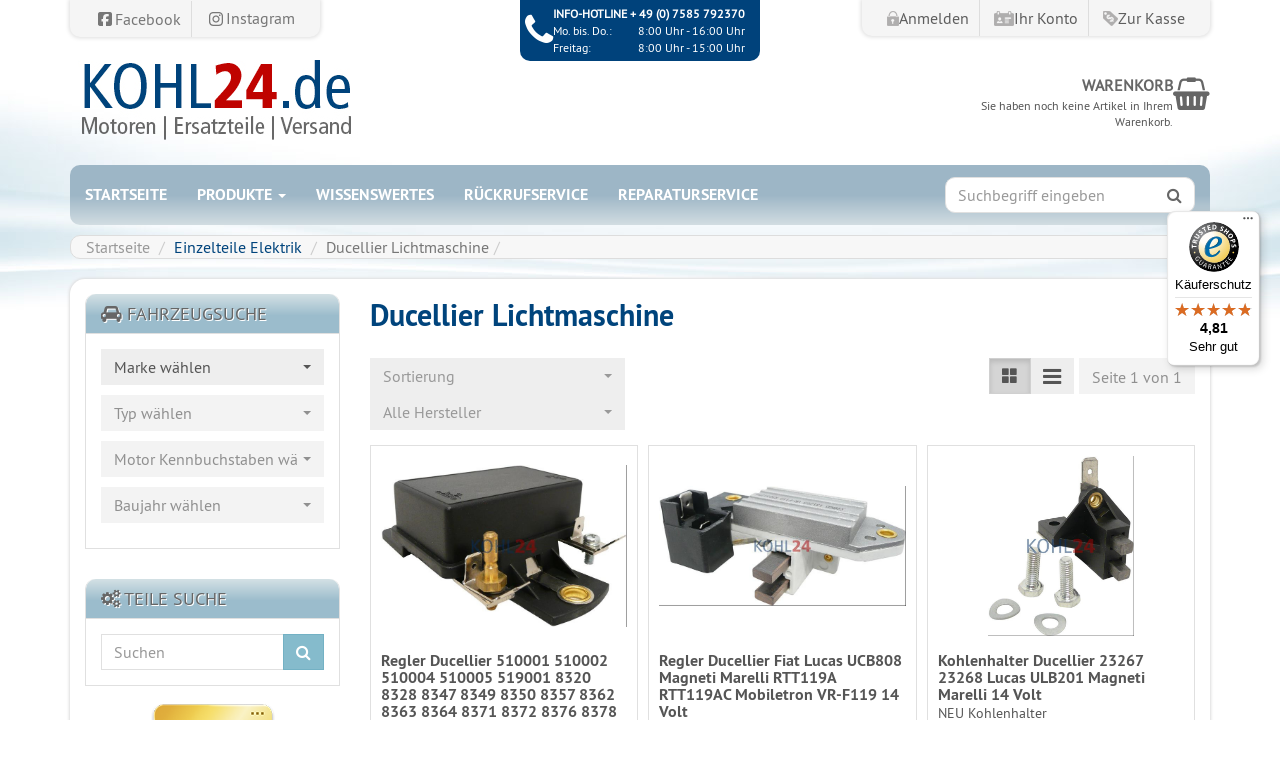

--- FILE ---
content_type: text/html; charset=utf-8
request_url: https://kohl24.de/de/Einzelteile-/-Ersatzteile/Ducellier-Lichtmaschine
body_size: 26704
content:
<!DOCTYPE html>
<html lang="de">
<head>
<meta http-equiv="Content-Type" content="text/html; charset=utf-8" />
<base href="https://kohl24.de/" />
<title>Ducellier Lichtmaschine</title>
<link rel="canonical" href="https://kohl24.de/de/Einzelteile-/-Ersatzteile/Ducellier-Lichtmaschine" />
<meta name="robots" content="index,follow" />
<meta name="company" content="KOHL24.DE" />
<meta name="publisher" content="MOTOREN / ERSATZTEILE / VERSAND - KOHL24.DE" />
<meta name="keywords" content="ersatzteile, guenstig, kaufen, kohl24, motoren, online" />
<meta name="generator" content="xt:Commerce 6.6.10" />
<meta name="msvalidate.01" content="13B939D238CA0F3279461C1993975E1C" />
        <link href="https://cdn.jsdelivr.net/npm/froala-editor@latest/css/froala_editor.pkgd.min.css" rel="stylesheet" type="text/css" />
        
<meta http-equiv="X-UA-Compatible" content="IE=edge" />
<meta name="viewport" content="width=device-width, initial-scale=1, maximum-scale=1, user-scalable=no">

<link rel="preload" href="templates/xt_responsive/fonts/PT-Sans/ptsans_regular/PTS55F-webfont.woff" as="font" type="font/woff" crossorigin>
<link rel="preload" href="templates/xt_responsive/fonts/PT-Sans/ptsans_bold/PTS75F-webfont.woff" as="font" type="font/woff" crossorigin>
<link rel="preload" href="templates/xt_responsive/components/fontawesome/fonts/fontawesome-webfont.woff2?v=4.7.0" as="font" type="font/woff2" crossorigin>
<link rel="preload" href="templates/xt_responsive/components/bootstrap/dist/fonts/glyphicons-halflings-regular.woff2" as="font" type="font/woff2" crossorigin>


<script > 

const getUrl = window.location;
const baseUri = '/';
const baseUrl = getUrl.protocol + "//" + 'kohl24.de/';

window.XT = {
    baseUrl: baseUrl,
    baseUri: baseUri,
    language:  'de',
        page : {
            page_name : 'categorie'
            },
        version : {
            type: 'PRO',
            version : '6.6.10'
        }
};

</script>

<script type="text/javascript">
            var norBaseUrl = "https://kohl24.de/de/nor_request";
    </script>
<script>

		document.addEventListener("DOMContentLoaded", function(event) {

			const siteWrap = document.querySelector("#site-wrap");

			const announcementElements = document.querySelectorAll("[data-alert=announcement]:not([data-alert-custom])");

			if (!siteWrap || announcementElements.length === 0) return;	

			announcementElements.forEach(element => {
				siteWrap.parentNode.insertBefore(element, siteWrap);
			});	

		});</script>

<script src="https://cloud.ccm19.de/app.js?apiKey=203a5d6eeabeabb582ed126812d0de13dbaee66ee92b6c4c&amp;domain=670fd65d7604db5f5906a8c2" referrerpolicy="origin"></script>




<!-- HTML5 shiv IE8 support of HTML5 elements -->
<!--[if lt IE 9]>
<script  src="templates/xt_responsive/components/html5shiv/dist/html5shiv.min.js"></script>
<![endif]-->
<link rel="stylesheet" type="text/css" href="https://kohl24.de/templates/xt_responsive_kohl/css/Template.css?632ad2e8beeb6a7c7951ebeac8b75e48" />
<link rel="stylesheet" type="text/css" href="https://kohl24.de/templates/xt_responsive/components/eonasdan-bootstrap-datetimepicker/build/css/bootstrap-datetimepicker.min.css?0fab8bec752b92ea60e569a594069ea9" />
<link rel="stylesheet" type="text/css" href="https://kohl24.de/templates/xt_responsive/components/bootstrap-select/dist/css/bootstrap-select.css?0fab8bec752b92ea60e569a594069ea9" />
<link rel="stylesheet" type="text/css" href="https://kohl24.de/templates/xt_responsive/components/lightgallery/dist/css/lightgallery.min.css?0fab8bec752b92ea60e569a594069ea9" />
<link rel="stylesheet" type="text/css" href="https://kohl24.de/templates/xt_responsive/components/lightgallery/dist/css/lg-transitions.min.css?0fab8bec752b92ea60e569a594069ea9" />
<link rel="stylesheet" type="text/css" href="https://kohl24.de/templates/xt_responsive/components/OwlCarousel/owl-carousel/owl.carousel.min.css?0fab8bec752b92ea60e569a594069ea9" />
<link rel="stylesheet" type="text/css" href="https://kohl24.de/templates/xt_responsive/components/OwlCarousel/owl-carousel/owl.transitions.min.css?0fab8bec752b92ea60e569a594069ea9" />
<link rel="stylesheet" type="text/css" href="https://kohl24.de/templates/xt_responsive/components/OwlCarousel/owl-carousel/owl.theme.min.css?0fab8bec752b92ea60e569a594069ea9" />
<link rel="stylesheet" type="text/css" href="https://kohl24.de/templates/xt_responsive/components/slideshow/slideshow.min.css?0fab8bec752b92ea60e569a594069ea9" />
<link rel="stylesheet" type="text/css" href="https://kohl24.de/templates/xt_responsive_kohl/css/stylesheet.css?8d08bb65b0ea5e762f023f0e4e4d1dd6" />
<link rel="stylesheet" type="text/css" href="https://kohl24.de/plugins/xt_paypal_checkout/css/xt_paypal_checkout.css?51bf4d762526dcf3ccfcaba6a8f831ec" />
<link rel="stylesheet" type="text/css" href="https://kohl24.de/plugins/xt_notify_on_restock/css/xt_notify_on_restock.css?48768be6709d8677f197a6f6541ce943" />
<link rel="stylesheet" type="text/css" href="https://kohl24.de/plugins/xt_master_slave/css/master_slave.css?d00564f5ffca9ae3675f41e912d69c52" />
<link rel="stylesheet" type="text/css" href="https://kohl24.de/plugins/tfm_announcement_bar/css/styles.css?1e33359d779e10a7991ff2d777e7cf02" />
<script src="https://kohl24.de/plugins/tfm_amazon_payments_v2/js/axios.min.js?676b4efb53ff201a3a31e289cedddd0d"></script>

<script type="application/ld+json">
{
    "@context": "https://schema.org/",
    "@type": "BreadcrumbList",
    "name": "Breadcrump navigation",
    "itemListElement": [
        {
            "@type": "ListItem",
            "position": 1,
            "name": "Startseite",
            "item": "https://kohl24.de/"
        },
        {
            "@type": "ListItem",
            "position": 2,
            "name": "Einzelteile Elektrik",
            "item": "https://kohl24.de/de/Einzelteile-/-Ersatzteile"
        },
        {
            "@type": "ListItem",
            "position": 3,
            "name": "Ducellier Lichtmaschine",
            "item": "https://kohl24.de/de/Einzelteile-/-Ersatzteile/Ducellier-Lichtmaschine"
        }
    ]
}
</script>

<meta property="og:type" content="website">
<meta property="og:url" content="https://kohl24.de/de/Einzelteile-/-Ersatzteile/Ducellier-Lichtmaschine">
<meta property="og:title" content="Ducellier Lichtmaschine">
<meta property="og:description" content="">
<meta property="og:image" content="https://kohl24.de/media/logo/logo-kohl24.png">

<meta property="twitter:card" content="summary_large_image">
<meta property="twitter:url" content="https://kohl24.de/de/Einzelteile-/-Ersatzteile/Ducellier-Lichtmaschine">
<meta property="twitter:title" content="Ducellier Lichtmaschine">
<meta property="twitter:description" content="">
<meta property="twitter:image" content="https://kohl24.de/media/logo/logo-kohl24.png">

<!-- Google Tag Manager -->
					<script>
					(function(w,d,s,l,i){w[l]=w[l]||[];w[l].push({'gtm.start': new Date().getTime(),event:'gtm.js'});var f=d.getElementsByTagName(s)[0],
					j=d.createElement(s),dl=l!='dataLayer'?'&l='+l:'';j.async=true;j.src= 'https://www.googletagmanager.com/gtm.js?id='+i+dl;f.parentNode.insertBefore(j,f);
					})(window,document,'script','dataLayer','GTM-NM68J2');
					</script>
				<!-- End Google Tag Manager -->
				
    <script type="application/json" fncls="fnparams-dede7cc5-15fd-4c75-a9f4-36c430ee3a99">
        {
            "f":"0F1EFD55B6FF159381C96CBC07F648FA",
            "s":"TXUEKSRPQ3VNE_category-page",
            "sandbox":false
        }
    </script>
    <noscript>
        <img src="https://c.paypal.com/v1/r/d/b/ns?f=0F1EFD55B6FF159381C96CBC07F648FA&s=TXUEKSRPQ3VNE_category-page&js=0&r=1" />
    </noscript>

    <script>

        console.log('paypal-checkout-script-tag setting ppcp constants');

        window.paypal_checkout_constant =
            {
                BUTTON_SIZE: 37,
                BUTTON_COLOR: "black",
                BUTTON_SHAPE: "rect",
                BUTTON_TYPE_AP: "black",
                version: "4.3.7",
                language: "de_DE",
                language_short: "de",
                currency: "EUR",
                TEXT_ERROR_CONDITIONS_ACCEPTED: "Sie müssen die Allgemeinen Geschäftsbedingungen akzeptieren um die Bestellung abschließen zu können.",
                TEXT_SHIPPING_COSTS: "Versandkosten",
                WARNING_NO_SHIPPING_FOR_ZONE: "Für dieses Zielland ist kein Versand möglich.",
                PPCP_SESSION_ID: "072974e54fd46c7d3175",
                googlePaymentsEnvironment: "PRODUCTION"
            }

        let billingContact_ap = [];
        let shippingContact_ap = [];
        let currentCountryCode_ap = "DE";
        let currentTotal_ap = 0;
        let totalLabel_ap = "Gesamtsumme";
        let subTotalLabel_ap = "Zwischensumme";

        const ppcpSetTimeout = 50;
        const ppcpMaxTimeout = 10000;
        let ppcpWaited = 0;
        async function checkPaypalScriptLoaded()
        {
            ppcpWaited += ppcpSetTimeout;
            if(ppcpWaited >= ppcpMaxTimeout)
            {
                console.warn("waited for paypal sdk " + ppcpWaited + " ms so far. ABORTING");
                return;
            }
            if (typeof window.paypal === "object")
            {
                console.info("paypal sdk loaded after " + ppcpWaited + " ms. emitting event PayPalSdkLoaded");
                const event = new Event("PayPalSdkLoaded");
                document.dispatchEvent(event);
            }
            else {
                console.debug("waiting for paypal sdk " + ppcpWaited + " ms so far");
                setTimeout(checkPaypalScriptLoaded, ppcpSetTimeout);
            }
        }

        console.log("script tag. adding DOMContentLoaded listener");
        document.addEventListener('DOMContentLoaded', function ()
        {
            console.log('paypal-checkout-script-tag  DOMContentLoaded')
            try {
                const terms_cb = document.querySelector('input[type=checkbox][name=conditions_accepted]');
                if(terms_cb)
                {
                    let div = document.createElement('div');
                    div.innerText = window.paypal_checkout_constant.TEXT_ERROR_CONDITIONS_ACCEPTED;
                    div.id = 'TEXT_ERROR_CONDITIONS_ACCEPTED';
                    div.classList.add('alert', 'alert-danger');
                    div.style.display = 'none';
                    terms_cb.closest("div").prepend(div);

                    terms_cb.addEventListener('change', (e) => {
                        if (e.currentTarget.checked) {
                            document.getElementById('TEXT_ERROR_CONDITIONS_ACCEPTED').style.display = 'none';
                        } else {
                            document.getElementById('TEXT_ERROR_CONDITIONS_ACCEPTED').style.display = 'block';
                        }
                    })
                }
                console.log("ppcp display.php DOMContentLoaded. injecting ppcp sdk script");

                const paypal_script = "https://www.paypal.com/sdk/js?client-id=AUwUoVC_Pttueutq0M8FTstsYXw6kek4xrls9HrGRCbrMMmZyiE6mU6VwACfslvRwe5gd1qvhaGp3ixe&commit=false&intent=capture&components=buttons%2Cfunding-eligibility%2Cmessages%2Capplepay%2Cgooglepay%2Ccard-fields&integration-date=2022-06-01&currency=EUR&locale=de_DE&debug=false&enable-funding=paylater";
                let script = document.createElement("script");
                script.setAttribute("src", paypal_script);
                script.setAttribute("data-partner-attribution-id", "xt6_Cart_PPCP_xtcommerce");
                script.setAttribute("data-client-token", "[base64]");
                script.setAttribute("data-user-id-token","");
                script.setAttribute("onload", "console.log('PayPalSdkLoaded'); let ppcplevent = new Event('PayPalSdkLoaded'); document.dispatchEvent(ppcplevent);");
                document.head.appendChild(script);

                // apple pay laden
                const apple_script = "https://applepay.cdn-apple.com/jsapi/v1/apple-pay-sdk.js";
                script = document.createElement("script");
                script.setAttribute("src", apple_script);
                document.head.appendChild(script);

                // fraudnet nachladen
                const fraudnet_script = "https://c.paypal.com/da/r/fb.js";
                script = document.createElement("script");
                script.setAttribute("src", fraudnet_script);
                document.head.appendChild(script);

                //checkPaypalScriptLoaded();
            }
            catch(e)
            {
                console.log(e);
            }
        });

        document.addEventListener('PayPalSdkLoaded', function ()
        {
            console.log("PayPalSdkLoaded. injecting googlepay sdk script");
            // google pay laden
            const google_script = "https://pay.google.com/gp/p/js/pay.js";
            script = document.createElement("script");
            script.setAttribute("src", google_script);
            script.setAttribute("async", "");
            script.setAttribute("onload", "console.log('GooglePaySdkLoaded'); let gpslevent = new Event('GooglePaySdkLoaded'); document.dispatchEvent(gpslevent);");
            document.head.appendChild(script);
        });

    </script>

    
<script src="https://integrations.etrusted.com/applications/widget.js/v2" async defer></script>
<link rel="shortcut icon" href="https://kohl24.de/media/logo/favicon.ico" type="image/x-icon" />
<link rel="icon" href="https://kohl24.de/media/logo/favicon.png" type="image/png" />
<link rel="alternate" hreflang="de" href="https://kohl24.de/de/Einzelteile-/-Ersatzteile/Ducellier-Lichtmaschine" />
<link rel="alternate" hreflang="x-default" href="https://kohl24.de/de/Einzelteile-/-Ersatzteile/Ducellier-Lichtmaschine" />
</head>
<body >

		<!-- Google Tag Manager (noscript) -->
		<noscript>
			<iframe src="https://www.googletagmanager.com/ns.html?id=GTM-NM68J2" height="0" width="0" style="display:none;visibility:hidden"></iframe>
		</noscript>
		<!-- End Google Tag Manager (noscript) -->

	

<!-- Respond.js IE8 support of media queries -->
<!--[if lt IE 9]>
<script type="text/javascript" src="templates/xt_responsive_kohl/components/Respond/dest/respond.min.js"></script>
<![endif]-->

<div id="site-wrap" class="categorie-wrap subpage-wrap">
    
        <header id="header" aria-label="Navigation">
            <div class="meta-navigation">
                <div class="container clearfix">
                    <ul class="meta list-inline pull-left hidden-xs pull-left">
                        
                        
						<li><a href="https://www.facebook.com/kohl24.de" target="_blank" title="Facebook"><svg xmlns="http://www.w3.org/2000/svg" viewBox="0 0 640 640"><!--!Font Awesome Free v7.0.1 by @fontawesome - https://fontawesome.com License - https://fontawesome.com/license/free Copyright 2025 Fonticons, Inc.--><path d="M160 96C124.7 96 96 124.7 96 160L96 480C96 515.3 124.7 544 160 544L258.2 544L258.2 398.2L205.4 398.2L205.4 320L258.2 320L258.2 286.3C258.2 199.2 297.6 158.8 383.2 158.8C399.4 158.8 427.4 162 438.9 165.2L438.9 236C432.9 235.4 422.4 235 409.3 235C367.3 235 351.1 250.9 351.1 292.2L351.1 320L434.7 320L420.3 398.2L351 398.2L351 544L480 544C515.3 544 544 515.3 544 480L544 160C544 124.7 515.3 96 480 96L160 96z"/></svg><span>Facebook</span></a></li>
						<li><a href="https://www.instagram.com/kohl24.de/" target="_blank" title="Instagram"><svg xmlns="http://www.w3.org/2000/svg" viewBox="0 0 640 640"><!--!Font Awesome Free v7.0.1 by @fontawesome - https://fontawesome.com License - https://fontawesome.com/license/free Copyright 2025 Fonticons, Inc.--><path d="M320.3 205C256.8 204.8 205.2 256.2 205 319.7C204.8 383.2 256.2 434.8 319.7 435C383.2 435.2 434.8 383.8 435 320.3C435.2 256.8 383.8 205.2 320.3 205zM319.7 245.4C360.9 245.2 394.4 278.5 394.6 319.7C394.8 360.9 361.5 394.4 320.3 394.6C279.1 394.8 245.6 361.5 245.4 320.3C245.2 279.1 278.5 245.6 319.7 245.4zM413.1 200.3C413.1 185.5 425.1 173.5 439.9 173.5C454.7 173.5 466.7 185.5 466.7 200.3C466.7 215.1 454.7 227.1 439.9 227.1C425.1 227.1 413.1 215.1 413.1 200.3zM542.8 227.5C541.1 191.6 532.9 159.8 506.6 133.6C480.4 107.4 448.6 99.2 412.7 97.4C375.7 95.3 264.8 95.3 227.8 97.4C192 99.1 160.2 107.3 133.9 133.5C107.6 159.7 99.5 191.5 97.7 227.4C95.6 264.4 95.6 375.3 97.7 412.3C99.4 448.2 107.6 480 133.9 506.2C160.2 532.4 191.9 540.6 227.8 542.4C264.8 544.5 375.7 544.5 412.7 542.4C448.6 540.7 480.4 532.5 506.6 506.2C532.8 480 541 448.2 542.8 412.3C544.9 375.3 544.9 264.5 542.8 227.5zM495 452C487.2 471.6 472.1 486.7 452.4 494.6C422.9 506.3 352.9 503.6 320.3 503.6C287.7 503.6 217.6 506.2 188.2 494.6C168.6 486.8 153.5 471.7 145.6 452C133.9 422.5 136.6 352.5 136.6 319.9C136.6 287.3 134 217.2 145.6 187.8C153.4 168.2 168.5 153.1 188.2 145.2C217.7 133.5 287.7 136.2 320.3 136.2C352.9 136.2 423 133.6 452.4 145.2C472 153 487.1 168.1 495 187.8C506.7 217.3 504 287.3 504 319.9C504 352.5 506.7 422.6 495 452z"/></svg><span>Instagram</span></a></li>
                        
                    </ul>
                    <ul class="user list-inline pull-right">
                        
                        
                                                    
                                                            <li><a href="https://kohl24.de/de/customer/login" data-toggle="modal" data-target="#loginModal" data-remote="false"><img src="templates/xt_responsive_kohl/img/icon_locked.png" class="img-responsive" alt="Anmelden Icon" /><span>Anmelden</span></a></li>
                            							<li><a href="https://kohl24.de/de/customer"><img src="templates/xt_responsive_kohl/img/icon_id.png" class="img-responsive" alt="Ihr Konto Icon" /><span>Ihr Konto</span></a></li>
                        						<li><a href="https://kohl24.de/de/checkout/shipping"><img src="templates/xt_responsive_kohl/img/icon_price_money.png" class="img-responsive" alt="Zur Kasse Icon" /><span>Zur Kasse</span></a></li>
                        
                    </ul>
                </div>
            </div><!-- .meta-navigation -->
            <div class="header-top">
                <div class="container">
                    <div class="row text-center-xs">
                        <div class="col col-xs-6 col-md-4 col-sm-6">
							<a href="https://kohl24.de/" class="text-muted" title="Kohl24">
								<img class="img-responsive store-logo" src="media/logo/logo-kohl24.png" alt="Kohl24" />
							</a>
                        </div>
                        <div id="gt_container" class="col hidden-xs hidden-sm col-md-4 col-sm-4">
							<div id="google_translate_element"></div>
<script> function googleTranslateElementInit() {  new google.translate.TranslateElement({  pageLanguage: 'de',  includedLanguages: 'da,de,en,fi,fr,ga,it,nl,no,pl,pt,ru,sv,sk,es,cs,tr'}, 'google_translate_element'); } </script>
<script src="https://translate.google.com/translate_a/element.js?cb=googleTranslateElementInit"></script>
                        </div>	
                        <div class="col col-xs-6 col-md-4 col-sm-6 pull-right">
								<div class="box-cart">
		<div class="box-cart-content" role="group" aria-label="Warenkorb">
			<div class="box-cart-heading">
									<div class="box-cart-title">
						<a href="https://kohl24.de/de/cart" title="Warenkorb">
							<span class="cart-heading">Warenkorb</span>
						</a>
					</div>
					<div class="box-cart-subtitle">
						<small>Sie haben noch keine Artikel in Ihrem Warenkorb.</small>
					</div>
						
			</div>
			<div class="box-cart-icon">
				<a href="https://kohl24.de/de/cart" title="Warenkorb" data-toggle="tooltip" data-placement="auto">
					<i class="fa fa-shopping-basket"></i>
					<span class="sr-only">Warenkorb</span>
				</a>
			</div>
		</div>
	</div>

                        </div>
                    </div>
                </div>
            </div><!-- .header-top -->
			<div class="container">
				<div class="main-navigation navbar navbar-default" role="navigation" aria-label="TEXT_MAIN_NAVIGATION">                
                    <div class="navbar-header">
                        <button type="button" class="navbar-toggle" data-toggle="collapse" data-target="#header .main-navigation .navbar-collapse">
                            <span class="sr-only">Navigation</span>
                            <span class="burger pull-left">
                                <span class="icon-bar"></span>
                                <span class="icon-bar"></span>
                                <span class="icon-bar"></span>
                            </span>
                            <span class="caret pull-left"></span>
                        </button>
                        <div class="navbar-search visible-float-breakpoint">
                            <div class="box-search">
    <form class="search-box-form" name="search_box23" action="https://kohl24.de/de/search?cat=154" method="get" role="search" >
        <input type="hidden" name="page" value="search" id="page24"  />
        <input type="hidden" name="page_action" value="query" id="page_action25"  />
        <input type="hidden" name="desc" value="on" id="desc26"  />
        <input type="hidden" name="sdesc" value="on" id="sdesc27"  />
        <div class="input-group">
            <input type="text" name="keywords" class="form-control keywords" value="" placeholder="Suchbegriff eingeben"  aria-label="Suchbegriff eingeben"/>
            <span class="input-group-btn">
                <button type="submit" class="submit-button btn btn-primary" title="Suchen" aria-label="Suchen"  data-toggle="tooltip" data-placement="auto">
                    <i class="fa fa-search"></i>
                    <span class="sr-only">Suchen</span>
                </button>
            </span>
        </div>
    </form>
</div>
                        </div>
                    </div>
                    <div class="navbar-collapse collapse">
                            
        <ul class="nav navbar-nav">
		
			<li><a href="/">Startseite</a></li>
			
			<li class="dropdown mega-dropdown level-1">
				<a class="dropdown-toggle" href="#" data-toggle="dropdown" data-hover="dropdown">
					Produkte 
					<b class="caret"></b>
				</a>
				<ul class="dropdown-menu row">
											<li class="level-2">
							<a href="https://kohl24.de/de/Abschaltventil" class="title" title="Kategorie ">Abschaltventil</a>
													</li>
											<li class="level-2">
							<a href="https://kohl24.de/de/Anlasser" class="title" title="Kategorie ">Anlasser</a>
													</li>
											<li class="level-2">
							<a href="https://kohl24.de/de/Anlasser-Druckluft" class="title" title="Kategorie ">Anlasser Druckluft</a>
													</li>
											<li class="level-2">
							<a href="https://kohl24.de/de/Anlasser-Federstarter" class="title" title="Kategorie ">Anlasser Federstarter</a>
													</li>
											<li class="level-2">
							<a href="https://kohl24.de/de/Anlasser-Hydraulik" class="title" title="Kategorie ">Anlasser Hydraulik</a>
													</li>
											<li class="level-2">
							<a href="https://kohl24.de/de/Anlasser-Leistungsverstaerkt-Oldtimer" class="title" title="Kategorie ">Anlasser leistungsverstärkt</a>
													</li>
											<li class="level-2">
							<a href="https://kohl24.de/de/anlasser-reparatur" class="title" title="Kategorie ">Anlasser Reparatur</a>
													</li>
											<li class="level-2">
							<a href="https://kohl24.de/de/anlasser-tausch" class="title" title="Kategorie ">Anlasser Tausch</a>
													</li>
											<li class="level-2">
							<a href="https://kohl24.de/de/anlasser-wosp" class="title" title="Kategorie ">Anlasser WOSP</a>
													</li>
											<li class="level-2">
							<a href="https://kohl24.de/de/Batterietrennschalter" class="title" title="Kategorie ">Batterietrennschalter</a>
													</li>
											<li class="level-2">
							<a href="https://kohl24.de/de/Batteriewaechter" class="title" title="Kategorie ">Batteriewächter</a>
													</li>
											<li class="level-2">
							<a href="https://kohl24.de/de/batteriezubehoer" class="title" title="Kategorie ">Batteriezubehör</a>
													</li>
											<li class="level-2">
							<a href="https://kohl24.de/de/beleuchtung" class="title" title="Kategorie ">Beleuchtung</a>
													</li>
											<li class="level-2">
							<a href="https://kohl24.de/de/bremsventil" class="title" title="Kategorie ">Bremsventil</a>
													</li>
											<li class="level-2">
							<a href="https://kohl24.de/de/Bugstrahlmotor" class="title" title="Kategorie ">Bugstrahlmotor</a>
													</li>
											<li class="level-2">
							<a href="https://kohl24.de/de/DC-Motoren" class="title" title="Kategorie ">DC Motoren</a>
													</li>
											<li class="level-2">
							<a href="https://kohl24.de/de/Dieseltechnik" class="title" title="Kategorie ">Dieseltechnik</a>
													</li>
											<li class="level-2">
							<a href="https://kohl24.de/de/digitalgeber" class="title" title="Kategorie ">Digitalgeber</a>
													</li>
											<li class="level-2">
							<a href="https://kohl24.de/de/dioden" class="title" title="Kategorie ">Dioden</a>
													</li>
											<li class="level-2">
							<a href="https://kohl24.de/de/Dynamos" class="title" title="Kategorie ">Dynamos</a>
													</li>
											<li class="level-2">
							<a href="https://kohl24.de/de/Dynastarter-647" class="title" title="Kategorie ">Dynastarter</a>
													</li>
											<li class="level-2">
							<a href="https://kohl24.de/de/einzelteile-dc-motoren" class="title" title="Kategorie ">Einzelteile DC-Motoren</a>
													</li>
											<li class="level-2">
							<a href="https://kohl24.de/de/Einzelteile-/-Ersatzteile" class="title" title="Kategorie ">Einzelteile Elektrik</a>
													</li>
											<li class="level-2">
							<a href="https://kohl24.de/de/einzelteile-wasserpumpen" class="title" title="Kategorie ">Einzelteile Wasserpumpen</a>
													</li>
											<li class="level-2">
							<a href="https://kohl24.de/de/Einzelteile-/-Ersatzteile/Entstoerkondensatoren" class="title" title="Kategorie ">Entstörkondensatoren</a>
													</li>
											<li class="level-2">
							<a href="https://kohl24.de/de/Fahrmotor" class="title" title="Kategorie ">Fahrmotoren</a>
													</li>
											<li class="level-2">
							<a href="https://kohl24.de/de/fensterhebermotor" class="title" title="Kategorie ">Fensterhebermotor</a>
													</li>
											<li class="level-2">
							<a href="https://kohl24.de/de/Filter" class="title" title="Kategorie ">Filter</a>
													</li>
											<li class="level-2">
							<a href="https://kohl24.de/de/Gluehkerzen" class="title" title="Kategorie ">Gebläsemotor</a>
													</li>
											<li class="level-2">
							<a href="https://kohl24.de/de/Einzelteile-/-Ersatzteile/Gleichstromregler" class="title" title="Kategorie ">Gleichstromregler</a>
													</li>
											<li class="level-2">
							<a href="https://kohl24.de/de/Gluehstartschalter" class="title" title="Kategorie ">Glühstartschalter / Zündschloss</a>
													</li>
											<li class="level-2">
							<a href="https://kohl24.de/de/Gluehueberwacher" class="title" title="Kategorie ">Glühüberwacher</a>
													</li>
											<li class="level-2">
							<a href="https://kohl24.de/de/hydraulik" class="title" title="Kategorie ">Hydraulik</a>
													</li>
											<li class="level-2">
							<a href="https://kohl24.de/de/Instandsetzung-Elektrik" class="title" title="Kategorie ">Instandsetzung Elektrik</a>
													</li>
											<li class="level-2">
							<a href="https://kohl24.de/de/Klimakompressoren" class="title" title="Kategorie ">Klimakompressoren</a>
													</li>
											<li class="level-2">
							<a href="https://kohl24.de/de/Kraftstoffpumpe" class="title" title="Kategorie ">Kraftstoffpumpe</a>
													</li>
											<li class="level-2">
							<a href="https://kohl24.de/de/kreiselpumpen" class="title" title="Kategorie ">Kreiselpumpen</a>
													</li>
											<li class="level-2">
							<a href="https://kohl24.de/de/Kugellager-/-Rollenfreilauf" class="title" title="Kategorie ">Kugellager / Rollenfreilauf</a>
													</li>
											<li class="level-2">
							<a href="https://kohl24.de/de/kuehler" class="title" title="Kategorie ">Kühler</a>
													</li>
											<li class="level-2">
							<a href="https://kohl24.de/de/Ladekabel-EV-Charging-Cables" class="title" title="Kategorie ">Ladekabel (EV Charging Cables)</a>
													</li>
											<li class="level-2">
							<a href="https://kohl24.de/de/ladestromverteiler" class="title" title="Kategorie ">Ladestromverteiler</a>
													</li>
											<li class="level-2">
							<a href="https://kohl24.de/de/Einzelteile-/-Ersatzteile/Lagerbuchsen" class="title" title="Kategorie ">Lagerbuchsen</a>
													</li>
											<li class="level-2">
							<a href="https://kohl24.de/de/lambdasonden" class="title" title="Kategorie ">Lambdasonden</a>
													</li>
											<li class="level-2">
							<a href="https://kohl24.de/de/Einzelteile-/-Ersatzteile/Laeuferkeil" class="title" title="Kategorie ">Läuferkeil</a>
													</li>
											<li class="level-2">
							<a href="https://kohl24.de/de/lenkungspumpe" class="title" title="Kategorie ">Lenkungspumpe</a>
													</li>
											<li class="level-2">
							<a href="https://kohl24.de/de/lichtbatteriezuender" class="title" title="Kategorie ">Lichtbatteriezünder</a>
													</li>
											<li class="level-2">
							<a href="https://kohl24.de/de/Lichtmaschinen" class="title" title="Kategorie ">Lichtmaschinen</a>
													</li>
											<li class="level-2">
							<a href="https://kohl24.de/de/Lichtmaschinen-leistungsverstaerkt" class="title" title="Kategorie ">Lichtmaschinen leistungsverstärkt</a>
													</li>
											<li class="level-2">
							<a href="https://kohl24.de/de/Lichtmaschinen-Mastervolt" class="title" title="Kategorie ">Lichtmaschinen Mastervolt</a>
													</li>
											<li class="level-2">
							<a href="https://kohl24.de/de/Lichtmaschinen-Niehoff" class="title" title="Kategorie ">Lichtmaschinen Niehoff</a>
													</li>
											<li class="level-2">
							<a href="https://kohl24.de/de/lichtmaschinen-reparatur" class="title" title="Kategorie ">Lichtmaschinen Reparatur</a>
													</li>
											<li class="level-2">
							<a href="https://kohl24.de/de/lichtmaschinen-tausch" class="title" title="Kategorie ">Lichtmaschinen Tausch</a>
													</li>
											<li class="level-2">
							<a href="https://kohl24.de/de/lichtmaschinen-wosp" class="title" title="Kategorie ">Lichtmaschinen WOSP</a>
													</li>
											<li class="level-2">
							<a href="https://kohl24.de/de/luefterhalter" class="title" title="Kategorie ">Lüfterhalter</a>
													</li>
											<li class="level-2">
							<a href="https://kohl24.de/de/Einzelteile-/-Ersatzteile/Luefterrad" class="title" title="Kategorie ">Lüfterrad</a>
													</li>
											<li class="level-2">
							<a href="https://kohl24.de/de/luftkompressoren" class="title" title="Kategorie ">Luftkompressoren</a>
													</li>
											<li class="level-2">
							<a href="https://kohl24.de/de/Magnetventil" class="title" title="Kategorie ">Magnetventil</a>
													</li>
											<li class="level-2">
							<a href="https://kohl24.de/de/oelpumpen" class="title" title="Kategorie ">Ölpumpen</a>
													</li>
											<li class="level-2">
							<a href="https://kohl24.de/de/Regler" class="title" title="Kategorie ">Regler</a>
													</li>
											<li class="level-2">
							<a href="https://kohl24.de/de/Einzelteile-/-Ersatzteile/Saprisa-Regler/Gleichrichter" class="title" title="Kategorie ">Regler/Gleichrichter</a>
													</li>
											<li class="level-2">
							<a href="https://kohl24.de/de/Einzelteile-/-Ersatzteile/Relais" class="title" title="Kategorie ">Relais</a>
													</li>
											<li class="level-2">
							<a href="https://kohl24.de/de/Einzelteile-/-Ersatzteile/Riemenscheibe" class="title" title="Kategorie ">Riemenscheibe</a>
													</li>
											<li class="level-2">
							<a href="https://kohl24.de/de/riemenspanner" class="title" title="Kategorie ">Riemenspanner</a>
													</li>
											<li class="level-2">
							<a href="https://kohl24.de/de/Ritzel" class="title" title="Kategorie ">Ritzel Reparatur</a>
													</li>
											<li class="level-2">
							<a href="https://kohl24.de/de/Einzelteile-/-Ersatzteile/Saprisa" class="title" title="Kategorie ">Saprisa</a>
													</li>
											<li class="level-2">
							<a href="https://kohl24.de/de/schalter" class="title" title="Kategorie ">Schalter</a>
													</li>
											<li class="level-2">
							<a href="https://kohl24.de/de/Schalttafel" class="title" title="Kategorie ">Schalttafel</a>
													</li>
											<li class="level-2">
							<a href="https://kohl24.de/de/kurbelwellensensoren" class="title" title="Kategorie ">Sensoren</a>
													</li>
											<li class="level-2">
							<a href="https://kohl24.de/de/servolenkungsmotor" class="title" title="Kategorie ">Servolenkungsmotor</a>
													</li>
											<li class="level-2">
							<a href="https://kohl24.de/de/Sonderposten-Sonderpreis" class="title" title="Kategorie ">Sonderposten (Sonderpreis)</a>
													</li>
											<li class="level-2">
							<a href="https://kohl24.de/de/Staender/Rotor-Lichtmaschine" class="title" title="Kategorie ">Ständer/Rotor Lichtmaschine</a>
													</li>
											<li class="level-2">
							<a href="https://kohl24.de/de/Einzelteile-/-Ersatzteile/Steckersatz" class="title" title="Kategorie ">Steckersatz</a>
													</li>
											<li class="level-2">
							<a href="https://kohl24.de/de/Magnetspulenschliesser" class="title" title="Kategorie ">Stoppschalter</a>
													</li>
											<li class="level-2">
							<a href="https://kohl24.de/de/Thermostat" class="title" title="Kategorie ">Thermostat</a>
													</li>
											<li class="level-2">
							<a href="https://kohl24.de/de/Tilt/Trim-Motoren-442" class="title" title="Kategorie ">Tilt/Trim Motoren</a>
													</li>
											<li class="level-2">
							<a href="https://kohl24.de/de/trockner" class="title" title="Kategorie ">Trockner</a>
													</li>
											<li class="level-2">
							<a href="https://kohl24.de/de/Einzelteile-/-Ersatzteile/Trombetta" class="title" title="Kategorie ">Trombetta</a>
													</li>
											<li class="level-2">
							<a href="https://kohl24.de/de/Ueberspannungsschutzgeraet" class="title" title="Kategorie ">Überspannungsschutz</a>
													</li>
											<li class="level-2">
							<a href="https://kohl24.de/de/viscokupplung" class="title" title="Kategorie ">Viscokupplung</a>
													</li>
											<li class="level-2">
							<a href="https://kohl24.de/de/Wasserpumpen" class="title" title="Kategorie ">Wasserpumpen</a>
													</li>
											<li class="level-2">
							<a href="https://kohl24.de/de/Wasserpumpen-elektrisch" class="title" title="Kategorie ">Wasserpumpen elektrisch</a>
													</li>
											<li class="level-2">
							<a href="https://kohl24.de/de/wischblatt" class="title" title="Kategorie ">Wischblatt</a>
													</li>
											<li class="level-2">
							<a href="https://kohl24.de/de/Wischermotoren" class="title" title="Kategorie ">Wischermotoren</a>
													</li>
											<li class="level-2">
							<a href="https://kohl24.de/de/zuendkerzen" class="title" title="Kategorie ">Zündkerzen</a>
													</li>
											<li class="level-2">
							<a href="https://kohl24.de/de/zuendspule" class="title" title="Kategorie ">Zündspule</a>
													</li>
									</ul>
			</li>
			
			
							<li>
					<a href="https://kohl24.de/de/wissenswertes" title="Wissenswertes">Wissenswertes</a>
				</li>
						
			
							<li>
					<a href="https://kohl24.de/de/rueckrufservice" title="Rückrufservice">Rückrufservice</a>
				</li>
					
			
			
							<li>
					<a href="https://kohl24.de/de/reparaturservice" title="Reparaturservice">Reparaturservice</a>
				</li>
						
			
						
			<li class="hidden-sm hidden-md hidden-lg">
				<a href="tel:07585792370">+ 49 (0) 7585 792370</a>
			</li>

			<li class="hidden-md hidden-lg" id="mobile_google_translate">
			</li>
        </ul>

    
						<ul class="nav-search hidden-float-breakpoint list-unstyled"><li><div class="box-search">
    <form class="search-box-form" name="search_box28" action="https://kohl24.de/de/search?cat=154" method="get" role="search" >
        <input type="hidden" name="page" value="search" id="page29"  />
        <input type="hidden" name="page_action" value="query" id="page_action30"  />
        <input type="hidden" name="desc" value="on" id="desc31"  />
        <input type="hidden" name="sdesc" value="on" id="sdesc32"  />
        <div class="input-group">
            <input type="text" name="keywords" class="form-control keywords" value="" placeholder="Suchbegriff eingeben"  aria-label="Suchbegriff eingeben"/>
            <span class="input-group-btn">
                <button type="submit" class="submit-button btn btn-primary" title="Suchen" aria-label="Suchen"  data-toggle="tooltip" data-placement="auto">
                    <i class="fa fa-search"></i>
                    <span class="sr-only">Suchen</span>
                </button>
            </span>
        </div>
    </form>
</div></li></ul>
                    </div>
                </div><!-- .main-navigation -->
            </div>
        </header><!-- #header -->

        			<div class="container">
				<div class="breadcrumb-container">              
					<div role="navigation" aria-label="TEXT_BREADCRUMB">
<ul class="breadcrumb">
                                        <li class="home"><a href="https://kohl24.de/" title="Startseite" class="text-muted">Startseite <span class="sr-only">Startseite</span></a></li>
                                                            <li><span><a href="https://kohl24.de/de/Einzelteile-/-Ersatzteile"><span>Einzelteile Elektrik</span></a></span></li>
                                                            <li class="active" aria-current="page">Ducellier Lichtmaschine<li>
                        </ul>
</div>                </div>
            </div>
        
        <noscript>
            <div class="container">
                <div class="alert alert-danger text-center">
                    <p><i class="fa fa-3x fa-exclamation-triangle"></i></p>
                    Um alle Funktionen dieser Website nutzen zu können,<br />sollten Sie <strong>JavaScript in Ihrem Browser aktivieren</strong>.
                </div>
            </div>
        </noscript>

		<div id="navContainer" class="container">
			<ul class="navbar-mega hidden hidden-float-breakpoint with-backdrop-shadow"></ul>
		</div>

		

		        <div id="container" class="container">
            			
            <div id="content">		
				<div class="content-wrap row">
					<div class="col primary col-sm-12 col-md-9 col-md-push-3">
						<div class="product-listing product-listing-v1 product-listing-switch">
    <div id="categorie-listing" class="text-word-wrap">

    
		    <h1 class="text-primary">Ducellier Lichtmaschine</h1>
	
	
	
</div><!-- #categorie-listing -->
    
    
    
    
    
    
        
    <div class="clearfix"></div>

    
        <div class="clearfix"></div>

        <div class="row products-sort-pages top">
                            <div class="col col-md-4 products-sort">
                    <form name="sort_dropdown1" action="https://kohl24.de/de/categorie" method="get" >
                        <input type="hidden" name=page value="categorie">
                        <input type="hidden" name="cat" value="154" id="cat2"  />                                                <select class="form-control" name="sorting" onchange="this.form.submit();" aria-label="Sortierung" id="sorting3" ><option value="" selected="selected" >Sortierung</option><option value="price" >Preis aufsteigend</option><option value="price-desc" >Preis absteigend</option><option value="name" >Name aufsteigend</option><option value="name-desc" >Name absteigend</option><option value="date" >Hinzugefügt aufsteigend</option><option value="date-desc" >Hinzugefügt absteigend</option><option value="products_model" >Art.Nr. aufsteigend</option><option value="products_model-desc" >Art.Nr. absteigend</option></select>
                                                    <select class="form-control" name="filter_id" onchange="this.form.submit();" aria-label="Hersteller wählen" id="filter_id4" ><option value="" >Alle Hersteller</option></select>
                                                
                        
                    </form>
                </div><!-- .products-sort -->
                <div class="col col-md-8 navigation-pages">
                    <div class="btn-toolbar pull-right" role="toolbar">
                                                    <div class="btn-group listing-switch hidden hidden-xs">
    <button class="grid btn btn-default v1" type="button">
        <span class="glyphicon glyphicon glyphicon-th-large"></span>
    </button>
    <button class="list btn btn-default v2" type="button">
        <i class="fa fa-lg fa-bars"></i>
    </button>
</div>
                                                <div class="nav-pages btn-group">
            <button class="btn btn-default one-page" disabled="disabled" type="button" aria-hidden="true">Seite 1 von 1</button>
    </div>

                    </div>
                </div><!-- .navigation-pages -->
                    </div><!-- .products-sort-pages -->
        <div class="clearfix"></div>

        <div class="listing row products" role="list">
                            <div class="col col-md-4 col-sm-6 col-1 col-first">

                    <div class="section panel panel-default" role="listitem">
                        
                        <div class="section-body panel-body">
                            <div class="row">
                                <div class="col col-sm-4">
                                    <p class="image text-center">
                                                                                    <a href="https://kohl24.de/de/Einzelteile-/-Ersatzteile/Denso-Lichtmaschine/Regler-Ducellier-Femsa-Lucas-Magneti-Marelli-Motorola-SEV-Valeo-14-Volt" class="vertical-helper image-link"><img src="https://kohl24.de/media/images/info/e1173.jpg" class="productImageBorder img-responsive" alt="Regler Ducellier 510001 510002 510004 510005 519001 8320 8328 8347 8349 8350 8357 8362 8363 8364 8371 8372 8376 8378 8381 8382 Femsa QRK12-2 QRK12-13 Lucas NCB201 NCB209 NCB211 Motorola SEV 72415002 72415202 724155502 usw. Valeo YL411 14 Volt" title="Regler Ducellier 510001 510002 510004 510005 519001 8320 8328 8347 8349 8350 8357 8362 8363 8364 8371 8372 8376 8378 8381 8382 Femsa QRK12-2 QRK12-13 Lucas NCB201 NCB209 NCB211 Motorola SEV 72415002 72415202 724155502 usw. Valeo YL411 14 Volt" width="700" height="461" /></a>
                                                                            </p>
                                </div>
                                <div class="col col-sm-8">
                                    <div class="title">
                                        <p class="h4"><a href="https://kohl24.de/de/Einzelteile-/-Ersatzteile/Denso-Lichtmaschine/Regler-Ducellier-Femsa-Lucas-Magneti-Marelli-Motorola-SEV-Valeo-14-Volt">Regler Ducellier 510001 510002 510004 510005 519001 8320 8328 8347 8349 8350 8357 8362 8363 8364 8371 8372 8376 8378 8381 8382 Femsa QRK12-2 QRK12-13 Lucas NCB201 NCB209 NCB211 Motorola SEV 72415002 72415202 724155502 usw. Valeo YL411 14 Volt</a></p>
                                                                                    <p class="desc desc-short text-middle hidden-xs"> NEU Regler </p>
                                                                            </div>
									
									<div class="brand-image-box">
																			</div>
									
                                    									
												<etrusted-widget data-etrusted-widget-id="wdg-15167400-bf03-46c3-85fa-db335a45af18" data-sku="E1173"></etrusted-widget>
	
									
                                                                                                                <p class="product-price"><span class="price-tag">EUR  34,00</span></p>
                                        
                                                                                    <p class="product-tax-shipping">inkl. 19 % USt <a href="https://kohl24.de/de/versandkosten1" target="_blank" rel="nofollow">zzgl. Versandkosten</a></p>
                                                                            
                                    
                                </div>
                            </div>
                        </div>
                        <footer class="section-footer">
                            
                                                            <form name="product5" id="product_listing_add_cart_1234631" action="https://kohl24.de/de/Einzelteile-/-Ersatzteile/Ducellier-Lichtmaschine" method="post" >
                                <input type="hidden" name="action" value="add_product" id="action6"  />
                                <input type="hidden" name="product" value="1234631"  />
                                <input type="hidden" name="qty" value="1"  />
                                <input type="hidden" name="gotoCart" value="1" id="gotoCart7"  />
                                                        <div class="row">
                                <div class="col col-sm-4"></div>
                                <div class="col col-sm-8">
                                    <div class="clearfix footer-buttons">
                                        <a href="https://kohl24.de/de/Einzelteile-/-Ersatzteile/Denso-Lichtmaschine/Regler-Ducellier-Femsa-Lucas-Magneti-Marelli-Motorola-SEV-Valeo-14-Volt" class="btn btn-sm btn-default pull-left" role="button" aria-label="Mehr Details Regler Ducellier 510001 510002 510004 510005 519001 8320 8328 8347 8349 8350 8357 8362 8363 8364 8371 8372 8376 8378 8381 8382 Femsa QRK12-2 QRK12-13 Lucas NCB201 NCB209 NCB211 Motorola SEV 72415002 72415202 724155502 usw. Valeo YL411 14 Volt">
                                            mehr...
                                        </a>
                                                                                    <button type="submit" class="btn btn-sm btn-cart pull-right" aria-label="In den Warenkorb" title="In den Warenkorb" data-toggle="tooltip" aria-label="In den Warenkorb Regler Ducellier 510001 510002 510004 510005 519001 8320 8328 8347 8349 8350 8357 8362 8363 8364 8371 8372 8376 8378 8381 8382 Femsa QRK12-2 QRK12-13 Lucas NCB201 NCB209 NCB211 Motorola SEV 72415002 72415202 724155502 usw. Valeo YL411 14 Volt">
                                                <i class="fa fa-shopping-basket"></i>
                                                <span class="visible-v2">In den Warenkorb</span>
                                            </button>
                                                                                                                    </div>
                                </div>
                            </div>
                                                            </form>
                                                        
                        </footer>
                        <div class="product-info-label pos-v1">
    </div>                        
                    </div>
                </div><!-- .col -->
                            <div class="col col-md-4 col-sm-6 col-2">

                    <div class="section panel panel-default" role="listitem">
                        
                        <div class="section-body panel-body">
                            <div class="row">
                                <div class="col col-sm-4">
                                    <p class="image text-center">
                                                                                    <a href="https://kohl24.de/de/Einzelteile-/-Ersatzteile/Denso-Lichtmaschine/Regler-Denso-Ford-Lucas-Mazda-Mitsubishi-14-Volt-1235704" class="vertical-helper image-link"><img src="https://kohl24.de/media/images/info/e1426.jpg" class="productImageBorder img-responsive" alt="Regler Ducellier Fiat Lucas UCB808 Magneti Marelli RTT119A RTT119AC Mobiletron VR-F119 14 Volt" title="Regler Ducellier Fiat Lucas UCB808 Magneti Marelli RTT119A RTT119AC Mobiletron VR-F119 14 Volt" width="700" height="343" /></a>
                                                                            </p>
                                </div>
                                <div class="col col-sm-8">
                                    <div class="title">
                                        <p class="h4"><a href="https://kohl24.de/de/Einzelteile-/-Ersatzteile/Denso-Lichtmaschine/Regler-Denso-Ford-Lucas-Mazda-Mitsubishi-14-Volt-1235704">Regler Ducellier Fiat Lucas UCB808 Magneti Marelli RTT119A RTT119AC Mobiletron VR-F119 14 Volt</a></p>
                                                                                    <p class="desc desc-short text-middle hidden-xs"> NEU Regler </p>
                                                                            </div>
									
									<div class="brand-image-box">
																			</div>
									
                                    									
												<etrusted-widget data-etrusted-widget-id="wdg-15167400-bf03-46c3-85fa-db335a45af18" data-sku="E1426"></etrusted-widget>
	
									
                                                                                                                <p class="product-price"><span class="price-tag">EUR  29,00</span></p>
                                        
                                                                                    <p class="product-tax-shipping">inkl. 19 % USt <a href="https://kohl24.de/de/versandkosten1" target="_blank" rel="nofollow">zzgl. Versandkosten</a></p>
                                                                            
                                    
                                </div>
                            </div>
                        </div>
                        <footer class="section-footer">
                            
                                                            <form name="product8" id="product_listing_add_cart_1235704" action="https://kohl24.de/de/Einzelteile-/-Ersatzteile/Ducellier-Lichtmaschine" method="post" >
                                <input type="hidden" name="action" value="add_product" id="action9"  />
                                <input type="hidden" name="product" value="1235704"  />
                                <input type="hidden" name="qty" value="1"  />
                                <input type="hidden" name="gotoCart" value="1" id="gotoCart10"  />
                                                        <div class="row">
                                <div class="col col-sm-4"></div>
                                <div class="col col-sm-8">
                                    <div class="clearfix footer-buttons">
                                        <a href="https://kohl24.de/de/Einzelteile-/-Ersatzteile/Denso-Lichtmaschine/Regler-Denso-Ford-Lucas-Mazda-Mitsubishi-14-Volt-1235704" class="btn btn-sm btn-default pull-left" role="button" aria-label="Mehr Details Regler Ducellier Fiat Lucas UCB808 Magneti Marelli RTT119A RTT119AC Mobiletron VR-F119 14 Volt">
                                            mehr...
                                        </a>
                                                                                    <button type="submit" class="btn btn-sm btn-cart pull-right" aria-label="In den Warenkorb" title="In den Warenkorb" data-toggle="tooltip" aria-label="In den Warenkorb Regler Ducellier Fiat Lucas UCB808 Magneti Marelli RTT119A RTT119AC Mobiletron VR-F119 14 Volt">
                                                <i class="fa fa-shopping-basket"></i>
                                                <span class="visible-v2">In den Warenkorb</span>
                                            </button>
                                                                                                                    </div>
                                </div>
                            </div>
                                                            </form>
                                                        
                        </footer>
                        <div class="product-info-label pos-v1">
    </div>                        
                    </div>
                </div><!-- .col -->
                            <div class="col col-md-4 col-sm-6 col-3">

                    <div class="section panel panel-default" role="listitem">
                        
                        <div class="section-body panel-body">
                            <div class="row">
                                <div class="col col-sm-4">
                                    <p class="image text-center">
                                                                                    <a href="https://kohl24.de/de/Einzelteile-/-Ersatzteile/Lucas-Lichtmaschine/Regler-Ducellier-Fiat-Lucas-UCB808-Magneti-Marelli-RTT119A-RTT119AC-Mobiletron-VR-F119-14-Volt-1237004" class="vertical-helper image-link"><img src="https://kohl24.de/media/images/info/e1713.jpg" class="productImageBorder img-responsive" alt="Kohlenhalter Ducellier 23267 23268 Lucas ULB201 Magneti Marelli 14 Volt" title="Kohlenhalter Ducellier 23267 23268 Lucas ULB201 Magneti Marelli 14 Volt" width="568" height="700" /></a>
                                                                            </p>
                                </div>
                                <div class="col col-sm-8">
                                    <div class="title">
                                        <p class="h4"><a href="https://kohl24.de/de/Einzelteile-/-Ersatzteile/Lucas-Lichtmaschine/Regler-Ducellier-Fiat-Lucas-UCB808-Magneti-Marelli-RTT119A-RTT119AC-Mobiletron-VR-F119-14-Volt-1237004">Kohlenhalter Ducellier 23267 23268 Lucas ULB201 Magneti Marelli 14 Volt</a></p>
                                                                                    <p class="desc desc-short text-middle hidden-xs"> NEU Kohlenhalter </p>
                                                                            </div>
									
									<div class="brand-image-box">
																			</div>
									
                                    									
												<etrusted-widget data-etrusted-widget-id="wdg-15167400-bf03-46c3-85fa-db335a45af18" data-sku="E1713"></etrusted-widget>
	
									
                                                                                                                <p class="product-price"><span class="price-tag">EUR  34,00</span></p>
                                        
                                                                                    <p class="product-tax-shipping">inkl. 19 % USt <a href="https://kohl24.de/de/versandkosten1" target="_blank" rel="nofollow">zzgl. Versandkosten</a></p>
                                                                            
                                    
                                </div>
                            </div>
                        </div>
                        <footer class="section-footer">
                            
                                                            <form name="product11" id="product_listing_add_cart_1237004" action="https://kohl24.de/de/Einzelteile-/-Ersatzteile/Ducellier-Lichtmaschine" method="post" >
                                <input type="hidden" name="action" value="add_product" id="action12"  />
                                <input type="hidden" name="product" value="1237004"  />
                                <input type="hidden" name="qty" value="1"  />
                                <input type="hidden" name="gotoCart" value="1" id="gotoCart13"  />
                                                        <div class="row">
                                <div class="col col-sm-4"></div>
                                <div class="col col-sm-8">
                                    <div class="clearfix footer-buttons">
                                        <a href="https://kohl24.de/de/Einzelteile-/-Ersatzteile/Lucas-Lichtmaschine/Regler-Ducellier-Fiat-Lucas-UCB808-Magneti-Marelli-RTT119A-RTT119AC-Mobiletron-VR-F119-14-Volt-1237004" class="btn btn-sm btn-default pull-left" role="button" aria-label="Mehr Details Kohlenhalter Ducellier 23267 23268 Lucas ULB201 Magneti Marelli 14 Volt">
                                            mehr...
                                        </a>
                                                                                    <button type="submit" class="btn btn-sm btn-cart pull-right" aria-label="In den Warenkorb" title="In den Warenkorb" data-toggle="tooltip" aria-label="In den Warenkorb Kohlenhalter Ducellier 23267 23268 Lucas ULB201 Magneti Marelli 14 Volt">
                                                <i class="fa fa-shopping-basket"></i>
                                                <span class="visible-v2">In den Warenkorb</span>
                                            </button>
                                                                                                                    </div>
                                </div>
                            </div>
                                                            </form>
                                                        
                        </footer>
                        <div class="product-info-label pos-v1">
    </div>                        
                    </div>
                </div><!-- .col -->
                            <div class="col col-md-4 col-sm-6 col-4">

                    <div class="section panel panel-default" role="listitem">
                        
                        <div class="section-body panel-body">
                            <div class="row">
                                <div class="col col-sm-4">
                                    <p class="image text-center">
                                                                                    <a href="https://kohl24.de/de/Einzelteile-/-Ersatzteile/Ducellier-Lichtmaschine/Schleifring-30-00-x-17-00-x-28-00-Ducellier-Paris-Rhone-Valeo" class="vertical-helper image-link"><img src="https://kohl24.de/media/images/info/keinbild.jpg" class="productImageBorder img-responsive" alt="Schleifring Ducellier Paris Rhone Valeo 30,00 x 17,00 x 28,00" title="Schleifring Ducellier Paris Rhone Valeo 30,00 x 17,00 x 28,00" width="700" height="544" /></a>
                                                                            </p>
                                </div>
                                <div class="col col-sm-8">
                                    <div class="title">
                                        <p class="h4"><a href="https://kohl24.de/de/Einzelteile-/-Ersatzteile/Ducellier-Lichtmaschine/Schleifring-30-00-x-17-00-x-28-00-Ducellier-Paris-Rhone-Valeo">Schleifring Ducellier Paris Rhone Valeo 30,00 x 17,00 x 28,00</a></p>
                                                                                    <p class="desc desc-short text-middle hidden-xs"> NEU Schleifring </p>
                                                                            </div>
									
									<div class="brand-image-box">
																			</div>
									
                                    									
												<etrusted-widget data-etrusted-widget-id="wdg-15167400-bf03-46c3-85fa-db335a45af18" data-sku="E2707"></etrusted-widget>
	
									
                                                                                                                <p class="product-price"><span class="price-tag">EUR  34,00</span></p>
                                        
                                                                                    <p class="product-tax-shipping">inkl. 19 % USt <a href="https://kohl24.de/de/versandkosten1" target="_blank" rel="nofollow">zzgl. Versandkosten</a></p>
                                                                            
                                    
                                </div>
                            </div>
                        </div>
                        <footer class="section-footer">
                            
                                                            <form name="product14" id="product_listing_add_cart_1240747" action="https://kohl24.de/de/Einzelteile-/-Ersatzteile/Ducellier-Lichtmaschine" method="post" >
                                <input type="hidden" name="action" value="add_product" id="action15"  />
                                <input type="hidden" name="product" value="1240747"  />
                                <input type="hidden" name="qty" value="1"  />
                                <input type="hidden" name="gotoCart" value="1" id="gotoCart16"  />
                                                        <div class="row">
                                <div class="col col-sm-4"></div>
                                <div class="col col-sm-8">
                                    <div class="clearfix footer-buttons">
                                        <a href="https://kohl24.de/de/Einzelteile-/-Ersatzteile/Ducellier-Lichtmaschine/Schleifring-30-00-x-17-00-x-28-00-Ducellier-Paris-Rhone-Valeo" class="btn btn-sm btn-default pull-left" role="button" aria-label="Mehr Details Schleifring Ducellier Paris Rhone Valeo 30,00 x 17,00 x 28,00">
                                            mehr...
                                        </a>
                                                                                    <button type="submit" class="btn btn-sm btn-cart pull-right" aria-label="In den Warenkorb" title="In den Warenkorb" data-toggle="tooltip" aria-label="In den Warenkorb Schleifring Ducellier Paris Rhone Valeo 30,00 x 17,00 x 28,00">
                                                <i class="fa fa-shopping-basket"></i>
                                                <span class="visible-v2">In den Warenkorb</span>
                                            </button>
                                                                                                                    </div>
                                </div>
                            </div>
                                                            </form>
                                                        
                        </footer>
                        <div class="product-info-label pos-v1">
    </div>                        
                    </div>
                </div><!-- .col -->
                            <div class="col col-md-4 col-sm-6 col-5">

                    <div class="section panel panel-default" role="listitem">
                        
                        <div class="section-body panel-body">
                            <div class="row">
                                <div class="col col-sm-4">
                                    <p class="image text-center">
                                                                                    <a href="https://kohl24.de/de/Gleichstromregler/Gleichstromregler-Cibif-Type-A4-79055-6-Volt-20-Ampere-Made-in-Germany" class="vertical-helper image-link"><img src="https://kohl24.de/media/images/info/e3108.jpg" class="productImageBorder img-responsive" alt="Gleichstromregler Cibie Type A4 79055 137725 6 Volt 20 Ampere Made in Germany" title="Gleichstromregler Cibie Type A4 79055 137725 6 Volt 20 Ampere Made in Germany" width="700" height="581" /></a>
                                                                            </p>
                                </div>
                                <div class="col col-sm-8">
                                    <div class="title">
                                        <p class="h4"><a href="https://kohl24.de/de/Gleichstromregler/Gleichstromregler-Cibif-Type-A4-79055-6-Volt-20-Ampere-Made-in-Germany">Gleichstromregler Cibie Type A4 79055 137725 6 Volt 20 Ampere Made in Germany</a></p>
                                                                                    <p class="desc desc-short text-middle hidden-xs"> REPARATUR Gleichstromregler "Made in Germany" </p>
                                                                            </div>
									
									<div class="brand-image-box">
																					<img src="https://kohl24.de/media/images/org/Made_in_Germany_reparatur.jpg" alt="Logo der Marke" class="brand_image img-responsive" />
																			</div>
									
                                    									
												<etrusted-widget data-etrusted-widget-id="wdg-15167400-bf03-46c3-85fa-db335a45af18" data-sku="E3108.Reparatur"></etrusted-widget>
	
									
                                                                                                                <p class="product-price"><span class="price-tag">EUR  289,00</span></p>
                                        
                                                                                    <p class="product-tax-shipping">inkl. 19 % USt <a href="https://kohl24.de/de/versandkosten1" target="_blank" rel="nofollow">zzgl. Versandkosten</a></p>
                                                                            
                                    
                                </div>
                            </div>
                        </div>
                        <footer class="section-footer">
                            
                                                            <form name="product17" id="product_listing_add_cart_1242397" action="https://kohl24.de/de/Einzelteile-/-Ersatzteile/Ducellier-Lichtmaschine" method="post" >
                                <input type="hidden" name="action" value="add_product" id="action18"  />
                                <input type="hidden" name="product" value="1242397"  />
                                <input type="hidden" name="qty" value="1"  />
                                <input type="hidden" name="gotoCart" value="1" id="gotoCart19"  />
                                                        <div class="row">
                                <div class="col col-sm-4"></div>
                                <div class="col col-sm-8">
                                    <div class="clearfix footer-buttons">
                                        <a href="https://kohl24.de/de/Gleichstromregler/Gleichstromregler-Cibif-Type-A4-79055-6-Volt-20-Ampere-Made-in-Germany" class="btn btn-sm btn-default pull-left" role="button" aria-label="Mehr Details Gleichstromregler Cibie Type A4 79055 137725 6 Volt 20 Ampere Made in Germany">
                                            mehr...
                                        </a>
                                                                                    <button type="submit" class="btn btn-sm btn-cart pull-right" aria-label="In den Warenkorb" title="In den Warenkorb" data-toggle="tooltip" aria-label="In den Warenkorb Gleichstromregler Cibie Type A4 79055 137725 6 Volt 20 Ampere Made in Germany">
                                                <i class="fa fa-shopping-basket"></i>
                                                <span class="visible-v2">In den Warenkorb</span>
                                            </button>
                                                                                                                    </div>
                                </div>
                            </div>
                                                            </form>
                                                        
                        </footer>
                        <div class="product-info-label pos-v1">
    </div>                        
                    </div>
                </div><!-- .col -->
                            <div class="col col-md-4 col-sm-6 col-6 col-last">

                    <div class="section panel panel-default" role="listitem">
                        
                        <div class="section-body panel-body">
                            <div class="row">
                                <div class="col col-sm-4">
                                    <p class="image text-center">
                                                                                    <a href="https://kohl24.de/de/einzelteile-/-ersatzteile/ducellier-lichtmaschine/regler-ducellier-fiat-lucas-ucb808-magneti-marelli-rtt119a-rtt119ac-mobiletron-vr-f119-14-volt-original-monark" class="vertical-helper image-link"><img src="https://kohl24.de/media/images/info/E1426_OE_MONARK.JPG" class="productImageBorder img-responsive" alt="Regler Ducellier Fiat Lucas UCB808 Magneti Marelli RTT119A RTT119AC Mobiletron VR-F119 14 Volt Original Monark" title="Regler Ducellier Fiat Lucas UCB808 Magneti Marelli RTT119A RTT119AC Mobiletron VR-F119 14 Volt Original Monark" width="700" height="564" /></a>
                                                                            </p>
                                </div>
                                <div class="col col-sm-8">
                                    <div class="title">
                                        <p class="h4"><a href="https://kohl24.de/de/einzelteile-/-ersatzteile/ducellier-lichtmaschine/regler-ducellier-fiat-lucas-ucb808-magneti-marelli-rtt119a-rtt119ac-mobiletron-vr-f119-14-volt-original-monark">Regler Ducellier Fiat Lucas UCB808 Magneti Marelli RTT119A RTT119AC Mobiletron VR-F119 14 Volt Original Monark</a></p>
                                                                                    <p class="desc desc-short text-middle hidden-xs"> NEU Regler - Original Monark </p>
                                                                            </div>
									
									<div class="brand-image-box">
																					<img src="https://kohl24.de/media/images/org/Monark_neu.jpg" alt="Logo der Marke" class="brand_image img-responsive" />
																			</div>
									
                                    									
												<etrusted-widget data-etrusted-widget-id="wdg-15167400-bf03-46c3-85fa-db335a45af18" data-sku="E1426.OE.Monark"></etrusted-widget>
	
									
                                                                                                                <p class="product-price"><span class="price-tag">EUR  24,00</span></p>
                                        
                                                                                    <p class="product-tax-shipping">inkl. 19 % USt <a href="https://kohl24.de/de/versandkosten1" target="_blank" rel="nofollow">zzgl. Versandkosten</a></p>
                                                                            
                                    
                                </div>
                            </div>
                        </div>
                        <footer class="section-footer">
                            
                                                            <form name="product20" id="product_listing_add_cart_1249235" action="https://kohl24.de/de/Einzelteile-/-Ersatzteile/Ducellier-Lichtmaschine" method="post" >
                                <input type="hidden" name="action" value="add_product" id="action21"  />
                                <input type="hidden" name="product" value="1249235"  />
                                <input type="hidden" name="qty" value="1"  />
                                <input type="hidden" name="gotoCart" value="1" id="gotoCart22"  />
                                                        <div class="row">
                                <div class="col col-sm-4"></div>
                                <div class="col col-sm-8">
                                    <div class="clearfix footer-buttons">
                                        <a href="https://kohl24.de/de/einzelteile-/-ersatzteile/ducellier-lichtmaschine/regler-ducellier-fiat-lucas-ucb808-magneti-marelli-rtt119a-rtt119ac-mobiletron-vr-f119-14-volt-original-monark" class="btn btn-sm btn-default pull-left" role="button" aria-label="Mehr Details Regler Ducellier Fiat Lucas UCB808 Magneti Marelli RTT119A RTT119AC Mobiletron VR-F119 14 Volt Original Monark">
                                            mehr...
                                        </a>
                                                                                    <button type="submit" class="btn btn-sm btn-cart pull-right" aria-label="In den Warenkorb" title="In den Warenkorb" data-toggle="tooltip" aria-label="In den Warenkorb Regler Ducellier Fiat Lucas UCB808 Magneti Marelli RTT119A RTT119AC Mobiletron VR-F119 14 Volt Original Monark">
                                                <i class="fa fa-shopping-basket"></i>
                                                <span class="visible-v2">In den Warenkorb</span>
                                            </button>
                                                                                                                    </div>
                                </div>
                            </div>
                                                            </form>
                                                        
                        </footer>
                        <div class="product-info-label pos-v1">
    </div>                        
                    </div>
                </div><!-- .col -->
                    </div><!-- .listing -->

                    <div class="row products-sort-pages bottom">
                <div class="col-md-12 navigation-pages text-right">
                    <div class="nav-pages btn-group">
            <button class="btn btn-default one-page" disabled="disabled" type="button" aria-hidden="true">Seite 1 von 1</button>
    </div>

                </div><!-- .navigation-pages -->
            </div><!-- .products-sort-pages -->
            
        
    </div>

					</div>
											<div class="col secondary hidden-xs hidden-sm col-md-3 col-md-pull-9">
							
							<div id="kfz_box_container">
									
	<div id="kfz_box" class="yp_kfz_manager">
		<div class="fish box panel panel-default">
			<div class="panel-heading">
				<h2 class="panel-title"><i class="fa fa-car"></i> Fahrzeugsuche</h2>
			</div>
			<div class="txt panel-body">
				<div class="txt-inner clearfix">
					
					<form action="https://kohl24.de/de/kfz_manager" method="post" class="kfz_choose">

						<select name="yp_kfz_manager[brand]" data-live-search="true" data-size="9" aria-label="Marke wählen">
							<option value="-1">Marke wählen</option>
														<option value="2G Energy">2G Energy</option>
														<option value="A.J.S">A.J.S</option>
														<option value="Abarth">Abarth</option>
														<option value="ABG">ABG</option>
														<option value="ABS">ABS</option>
														<option value="AC Cars">AC Cars</option>
														<option value="Access">Access</option>
														<option value="ACM">ACM</option>
														<option value="ACME Motor">ACME Motor</option>
														<option value="Acura">Acura</option>
														<option value="Adams">Adams</option>
														<option value="Adim">Adim</option>
														<option value="Adler">Adler</option>
														<option value="Adly">Adly</option>
														<option value="Aebi">Aebi</option>
														<option value="Aeon">Aeon</option>
														<option value="Aero">Aero</option>
														<option value="AGCO">AGCO</option>
														<option value="AGCO Allis">AGCO Allis</option>
														<option value="AGCO POWER">AGCO POWER</option>
														<option value="Agrale Deutz">Agrale Deutz</option>
														<option value="Agrale-Deutz-Motor">Agrale-Deutz-Motor</option>
														<option value="Agria">Agria</option>
														<option value="Agrifull">Agrifull</option>
														<option value="Agrostroj (CZ)">Agrostroj (CZ)</option>
														<option value="Ahlmann">Ahlmann</option>
														<option value="AIFO Motor">AIFO Motor</option>
														<option value="Airman">Airman</option>
														<option value="Aixam">Aixam</option>
														<option value="Aksa">Aksa</option>
														<option value="ALBIN Motor">ALBIN Motor</option>
														<option value="Alfa Romeo">Alfa Romeo</option>
														<option value="Alien Motors">Alien Motors</option>
														<option value="Allard">Allard</option>
														<option value="Allgaier">Allgaier</option>
														<option value="Allis Chalmers">Allis Chalmers</option>
														<option value="Alpina">Alpina</option>
														<option value="Alpine">Alpine</option>
														<option value="Alvis">Alvis</option>
														<option value="Amazone">Amazone</option>
														<option value="AMC">AMC</option>
														<option value="American Eagle">American Eagle</option>
														<option value="American Motors">American Motors</option>
														<option value="Amilcar">Amilcar</option>
														<option value="Ammann">Ammann</option>
														<option value="Amre">Amre</option>
														<option value="Amros">Amros</option>
														<option value="Andi-Berning">Andi-Berning</option>
														<option value="Aprilia">Aprilia</option>
														<option value="Arbos">Arbos</option>
														<option value="Archimedes-Penta">Archimedes-Penta</option>
														<option value="Arctic Cat">Arctic Cat</option>
														<option value="Ariel">Ariel</option>
														<option value="Arjes">Arjes</option>
														<option value="Armstrong Siddeley">Armstrong Siddeley</option>
														<option value="Arona Motor">Arona Motor</option>
														<option value="Aston Martin">Aston Martin</option>
														<option value="Astra">Astra</option>
														<option value="Atala">Atala</option>
														<option value="Atlas">Atlas</option>
														<option value="Atlas Copco">Atlas Copco</option>
														<option value="Auburn">Auburn</option>
														<option value="Audi">Audi</option>
														<option value="Ausa">Ausa</option>
														<option value="Austin">Austin</option>
														<option value="Austin Western">Austin Western</option>
														<option value="Austin-Healey">Austin-Healey</option>
														<option value="Auto Union">Auto Union</option>
														<option value="Autobianchi">Autobianchi</option>
														<option value="Aveling Barford">Aveling Barford</option>
														<option value="Avia">Avia</option>
														<option value="Avia (Misa)">Avia (Misa)</option>
														<option value="AVS">AVS</option>
														<option value="B.S.A">B.S.A</option>
														<option value="Baja Motorsports">Baja Motorsports</option>
														<option value="Balkancar">Balkancar</option>
														<option value="Barber Greene">Barber Greene</option>
														<option value="Barkas">Barkas</option>
														<option value="Barossa">Barossa</option>
														<option value="Barreiros">Barreiros</option>
														<option value="Barreiros Motor">Barreiros Motor</option>
														<option value="Batmatic">Batmatic</option>
														<option value="Baudouin Motor">Baudouin Motor</option>
														<option value="Bauer Kompressoren">Bauer Kompressoren</option>
														<option value="Baumann">Baumann</option>
														<option value="Bautz">Bautz</option>
														<option value="BAZ">BAZ</option>
														<option value="BBA">BBA</option>
														<option value="BBG / BPI">BBG / BPI</option>
														<option value="BCS">BCS</option>
														<option value="BCS-Ferrari">BCS-Ferrari</option>
														<option value="Beardsmore">Beardsmore</option>
														<option value="Bedford">Bedford</option>
														<option value="Bedford Motor">Bedford Motor</option>
														<option value="Beeline">Beeline</option>
														<option value="Belarus (Minsk Tractors)">Belarus (Minsk Tractors)</option>
														<option value="Bell">Bell</option>
														<option value="Belle">Belle</option>
														<option value="Bellier">Bellier</option>
														<option value="Benelli">Benelli</option>
														<option value="Benfra">Benfra</option>
														<option value="Benmac">Benmac</option>
														<option value="Bentley">Bentley</option>
														<option value="Bergmann">Bergmann</option>
														<option value="Berkley Jet">Berkley Jet</option>
														<option value="Berky">Berky</option>
														<option value="Berliet">Berliet</option>
														<option value="Berna">Berna</option>
														<option value="Bernard Motor">Bernard Motor</option>
														<option value="Bertolini">Bertolini</option>
														<option value="Beta">Beta</option>
														<option value="Beta Marin">Beta Marin</option>
														<option value="Beyer">Beyer</option>
														<option value="Bitelli">Bitelli</option>
														<option value="Bizon">Bizon</option>
														<option value="BKS">BKS</option>
														<option value="BMC Leyland">BMC Leyland</option>
														<option value="BMS Motor Sports">BMS Motor Sports</option>
														<option value="BMW">BMW</option>
														<option value="BMW Motor">BMW Motor</option>
														<option value="Bobcat">Bobcat</option>
														<option value="Bohn u. Kaehler">Bohn u. Kaehler</option>
														<option value="Boki (Kiefer)">Boki (Kiefer)</option>
														<option value="Bolens">Bolens</option>
														<option value="Bolinder Munktell">Bolinder Munktell</option>
														<option value="Bomag">Bomag</option>
														<option value="Bombardier">Bombardier</option>
														<option value="Borgward">Borgward</option>
														<option value="Bosch">Bosch</option>
														<option value="Bowen and McLaughlin">Bowen and McLaughlin</option>
														<option value="BPM Motor">BPM Motor</option>
														<option value="Bräutigam">Bräutigam</option>
														<option value="Briggs &amp; Stratton">Briggs & Stratton</option>
														<option value="Brinkmann">Brinkmann</option>
														<option value="Bristol">Bristol</option>
														<option value="Buchen">Buchen</option>
														<option value="Bucher">Bucher</option>
														<option value="Bucher Schörling">Bucher Schörling</option>
														<option value="Buffalo-Springfield">Buffalo-Springfield</option>
														<option value="Bugatti">Bugatti</option>
														<option value="Bührer">Bührer</option>
														<option value="Buick">Buick</option>
														<option value="Bukh">Bukh</option>
														<option value="Bukh Motor">Bukh Motor</option>
														<option value="Bungartz u. Peschke">Bungartz u. Peschke</option>
														<option value="Büssing">Büssing</option>
														<option value="Büssing-NAG">Büssing-NAG</option>
														<option value="BYD">BYD</option>
														<option value="Cadillac">Cadillac</option>
														<option value="Cagiva">Cagiva</option>
														<option value="Can-Am">Can-Am</option>
														<option value="Carbodies">Carbodies</option>
														<option value="Carraro">Carraro</option>
														<option value="Carrier Transicold">Carrier Transicold</option>
														<option value="Carter">Carter</option>
														<option value="Case">Case</option>
														<option value="Casella">Casella</option>
														<option value="Caterham">Caterham</option>
														<option value="Caterpillar">Caterpillar</option>
														<option value="Caterpillar Motor">Caterpillar Motor</option>
														<option value="CBT">CBT</option>
														<option value="Cectek">Cectek</option>
														<option value="Cedima">Cedima</option>
														<option value="Cesab">Cesab</option>
														<option value="CF Moto">CF Moto</option>
														<option value="Challenger">Challenger</option>
														<option value="Champion">Champion</option>
														<option value="Changchai Motor">Changchai Motor</option>
														<option value="Chantier de l Atlantique Motor">Chantier de l Atlantique Motor</option>
														<option value="Chatenet">Chatenet</option>
														<option value="Checker">Checker</option>
														<option value="Chevrolet">Chevrolet</option>
														<option value="China Power Machine">China Power Machine</option>
														<option value="Chris Craft">Chris Craft</option>
														<option value="Chrysler">Chrysler</option>
														<option value="Chrysler Motor &amp; Marine">Chrysler Motor & Marine</option>
														<option value="Cidema">Cidema</option>
														<option value="Citroen">Citroen</option>
														<option value="Claas">Claas</option>
														<option value="Claeys">Claeys</option>
														<option value="Clark">Clark</option>
														<option value="Clayson">Clayson</option>
														<option value="Club Car">Club Car</option>
														<option value="CMI">CMI</option>
														<option value="CMV">CMV</option>
														<option value="Commer">Commer</option>
														<option value="Compac">Compac</option>
														<option value="Compair">Compair</option>
														<option value="Conveyancer">Conveyancer</option>
														<option value="Corinsa">Corinsa</option>
														<option value="Couach Motor">Couach Motor</option>
														<option value="Crane Carrier">Crane Carrier</option>
														<option value="Crescent Motor">Crescent Motor</option>
														<option value="CRM Motor">CRM Motor</option>
														<option value="Crossley">Crossley</option>
														<option value="Crusader">Crusader</option>
														<option value="Crystal Tractor">Crystal Tractor</option>
														<option value="Cub Cadet">Cub Cadet</option>
														<option value="Cummins Mercruiser">Cummins Mercruiser</option>
														<option value="Cummins Motor">Cummins Motor</option>
														<option value="Cummins Onan">Cummins Onan</option>
														<option value="Cushman">Cushman</option>
														<option value="D.I.N.F.I.A.">D.I.N.F.I.A.</option>
														<option value="Dacia">Dacia</option>
														<option value="Daelim">Daelim</option>
														<option value="Daewoo">Daewoo</option>
														<option value="Daewoo (PKW)">Daewoo (PKW)</option>
														<option value="DAF">DAF</option>
														<option value="DAF (PKW)">DAF (PKW)</option>
														<option value="DAF Motor">DAF Motor</option>
														<option value="Daihatsu">Daihatsu</option>
														<option value="Daimler">Daimler</option>
														<option value="Datsun">Datsun</option>
														<option value="David Brown">David Brown</option>
														<option value="De Pietri">De Pietri</option>
														<option value="De Tomaso">De Tomaso</option>
														<option value="Decaroli">Decaroli</option>
														<option value="Dechentreiter-Lely">Dechentreiter-Lely</option>
														<option value="Delahaye">Delahaye</option>
														<option value="Delko">Delko</option>
														<option value="Dellow">Dellow</option>
														<option value="Delmag">Delmag</option>
														<option value="Demag">Demag</option>
														<option value="Dennis">Dennis</option>
														<option value="Denyo">Denyo</option>
														<option value="Derbi">Derbi</option>
														<option value="Deuliewag">Deuliewag</option>
														<option value="Deutsche Bundesbahn">Deutsche Bundesbahn</option>
														<option value="Deutz">Deutz</option>
														<option value="Deutz Argentina">Deutz Argentina</option>
														<option value="Deutz-Allis">Deutz-Allis</option>
														<option value="Deutz-Fahr">Deutz-Fahr</option>
														<option value="Dexheimer">Dexheimer</option>
														<option value="Diamond T">Diamond T</option>
														<option value="Dieci">Dieci</option>
														<option value="Dingli">Dingli</option>
														<option value="Dinolift">Dinolift</option>
														<option value="Dixi">Dixi</option>
														<option value="DKW">DKW</option>
														<option value="Dodge">Dodge</option>
														<option value="Dongnei">Dongnei</option>
														<option value="Doosan">Doosan</option>
														<option value="Doosan Motor">Doosan Motor</option>
														<option value="Dorman">Dorman</option>
														<option value="Douglas">Douglas</option>
														<option value="Dresser">Dresser</option>
														<option value="Drögmöller">Drögmöller</option>
														<option value="DS Automobiles">DS Automobiles</option>
														<option value="Ducati">Ducati</option>
														<option value="Ducati Motor">Ducati Motor</option>
														<option value="Dücker">Dücker</option>
														<option value="Dulevo">Dulevo</option>
														<option value="Duplex">Duplex</option>
														<option value="DWK">DWK</option>
														<option value="Dynapac">Dynapac</option>
														<option value="E-Ton">E-Ton</option>
														<option value="Eagle">Eagle</option>
														<option value="Ebro">Ebro</option>
														<option value="Eco Log">Eco Log</option>
														<option value="Ecoair">Ecoair</option>
														<option value="Eder">Eder</option>
														<option value="Egholm">Egholm</option>
														<option value="Eicher">Eicher</option>
														<option value="Eisenwerke Kaiserslautern">Eisenwerke Kaiserslautern</option>
														<option value="El Detalle">El Detalle</option>
														<option value="Elbe GmbH">Elbe GmbH</option>
														<option value="Elcos">Elcos</option>
														<option value="Elgin Sweeper">Elgin Sweeper</option>
														<option value="Elva">Elva</option>
														<option value="EMW">EMW</option>
														<option value="Endress">Endress</option>
														<option value="Enfield">Enfield</option>
														<option value="Engeen Srl.">Engeen Srl.</option>
														<option value="Epoke">Epoke</option>
														<option value="Epple Buxbaumwerke">Epple Buxbaumwerke</option>
														<option value="ERF">ERF</option>
														<option value="Erkunt Tractor">Erkunt Tractor</option>
														<option value="Etesia">Etesia</option>
														<option value="Euclid">Euclid</option>
														<option value="Euro Shatal">Euro Shatal</option>
														<option value="Eurocomach">Eurocomach</option>
														<option value="Euromacchine">Euromacchine</option>
														<option value="Evinrude">Evinrude</option>
														<option value="Explorer">Explorer</option>
														<option value="EZ-GO">EZ-GO</option>
														<option value="Fahr">Fahr</option>
														<option value="FAI">FAI</option>
														<option value="Fairthorpe">Fairthorpe</option>
														<option value="Famo">Famo</option>
														<option value="Fantuzzi">Fantuzzi</option>
														<option value="Faresin">Faresin</option>
														<option value="Farmall">Farmall</option>
														<option value="Farmtrac">Farmtrac</option>
														<option value="Farwick">Farwick</option>
														<option value="Farymann Motor">Farymann Motor</option>
														<option value="Faun">Faun</option>
														<option value="Fawde">Fawde</option>
														<option value="Fendt">Fendt</option>
														<option value="Fenwick">Fenwick</option>
														<option value="Fermec">Fermec</option>
														<option value="Ferrari">Ferrari</option>
														<option value="Ferrari (PKW)">Ferrari (PKW)</option>
														<option value="Feser">Feser</option>
														<option value="Fiat">Fiat</option>
														<option value="Fiat (PKW)">Fiat (PKW)</option>
														<option value="Fiat Hitachi (FH)">Fiat Hitachi (FH)</option>
														<option value="Fiat Motor">Fiat Motor</option>
														<option value="Fiat OM-Pimespo">Fiat OM-Pimespo</option>
														<option value="Fiat-Allis">Fiat-Allis</option>
														<option value="Fiat-Hitachi">Fiat-Hitachi</option>
														<option value="Fiatgeotech">Fiatgeotech</option>
														<option value="Fimag">Fimag</option>
														<option value="Fimsa">Fimsa</option>
														<option value="Fiori">Fiori</option>
														<option value="Fischer Panda">Fischer Panda</option>
														<option value="Fissore">Fissore</option>
														<option value="Flagship">Flagship</option>
														<option value="Force">Force</option>
														<option value="Ford">Ford</option>
														<option value="Ford (PKW)">Ford (PKW)</option>
														<option value="Ford Motor">Ford Motor</option>
														<option value="Fordson">Fordson</option>
														<option value="Fortschritt">Fortschritt</option>
														<option value="Foton">Foton</option>
														<option value="Fox">Fox</option>
														<option value="Frazer Nash">Frazer Nash</option>
														<option value="Freightliner">Freightliner</option>
														<option value="Frigoblock">Frigoblock</option>
														<option value="Fristein">Fristein</option>
														<option value="FSCurtis">FSCurtis</option>
														<option value="Fuchs">Fuchs</option>
														<option value="Fujii Noki">Fujii Noki</option>
														<option value="Furukawa">Furukawa</option>
														<option value="Fuso">Fuso</option>
														<option value="Galich Crane Plant">Galich Crane Plant</option>
														<option value="Galion">Galion</option>
														<option value="Gallmac">Gallmac</option>
														<option value="Gamax">Gamax</option>
														<option value="Gansow">Gansow</option>
														<option value="Gardner Diesel">Gardner Diesel</option>
														<option value="Garelli (Agrati-Garelli)">Garelli (Agrati-Garelli)</option>
														<option value="GasGas">GasGas</option>
														<option value="GAZ">GAZ</option>
														<option value="GCT">GCT</option>
														<option value="Gehl">Gehl</option>
														<option value="Geko">Geko</option>
														<option value="Genie">Genie</option>
														<option value="GenSet">GenSet</option>
														<option value="Giant">Giant</option>
														<option value="Gilera">Gilera</option>
														<option value="Ginetta">Ginetta</option>
														<option value="Glas">Glas</option>
														<option value="Gleaner">Gleaner</option>
														<option value="GLG">GLG</option>
														<option value="GMC">GMC</option>
														<option value="Gmeinder">Gmeinder</option>
														<option value="GMI">GMI</option>
														<option value="Go Scoot">Go Scoot</option>
														<option value="Godwin">Godwin</option>
														<option value="Goelz">Goelz</option>
														<option value="Goes">Goes</option>
														<option value="GOFA">GOFA</option>
														<option value="Goldoni">Goldoni</option>
														<option value="Goliath">Goliath</option>
														<option value="Gordini">Gordini</option>
														<option value="Grasshopper">Grasshopper</option>
														<option value="Gray">Gray</option>
														<option value="Grecav">Grecav</option>
														<option value="Grove">Grove</option>
														<option value="Grünig">Grünig</option>
														<option value="Güldner">Güldner</option>
														<option value="Gutbrod">Gutbrod</option>
														<option value="Hägglunds">Hägglunds</option>
														<option value="HAKO">HAKO</option>
														<option value="Halla">Halla</option>
														<option value="Hamm">Hamm</option>
														<option value="Hammerhead">Hammerhead</option>
														<option value="Hangcha">Hangcha</option>
														<option value="Hanix">Hanix</option>
														<option value="Hanomag">Hanomag</option>
														<option value="Hanomag Motor">Hanomag Motor</option>
														<option value="Hanomag-Henschel">Hanomag-Henschel</option>
														<option value="Hansa">Hansa</option>
														<option value="Hanschel">Hanschel</option>
														<option value="Hanta Kikai">Hanta Kikai</option>
														<option value="Hardin">Hardin</option>
														<option value="Harley Davidson">Harley Davidson</option>
														<option value="Harlo">Harlo</option>
														<option value="Harmening">Harmening</option>
														<option value="Hattat">Hattat</option>
														<option value="Hatz">Hatz</option>
														<option value="Hatz Motor">Hatz Motor</option>
														<option value="Haulotte Group">Haulotte Group</option>
														<option value="Hausherr">Hausherr</option>
														<option value="Haw Tai">Haw Tai</option>
														<option value="HBG">HBG</option>
														<option value="Healey">Healey</option>
														<option value="Heden">Heden</option>
														<option value="Heicons">Heicons</option>
														<option value="Heide">Heide</option>
														<option value="Heinkel">Heinkel</option>
														<option value="Hela">Hela</option>
														<option value="Helmke">Helmke</option>
														<option value="Henschel">Henschel</option>
														<option value="Hercules">Hercules</option>
														<option value="Hercules (Sachs)">Hercules (Sachs)</option>
														<option value="Hesston">Hesston</option>
														<option value="HFL">HFL</option>
														<option value="Hille">Hille</option>
														<option value="Hillman">Hillman</option>
														<option value="Hino">Hino</option>
														<option value="Hinowa">Hinowa</option>
														<option value="Hitachi">Hitachi</option>
														<option value="Hittner">Hittner</option>
														<option value="HM (Hüttenwerk Michelstadt)">HM (Hüttenwerk Michelstadt)</option>
														<option value="Hofherr-Schranz">Hofherr-Schranz</option>
														<option value="Hokuetsu">Hokuetsu</option>
														<option value="Holden">Holden</option>
														<option value="Holder">Holder</option>
														<option value="Holmag">Holmag</option>
														<option value="Holmer">Holmer</option>
														<option value="Honda">Honda</option>
														<option value="Honda (PKW)">Honda (PKW)</option>
														<option value="Honda Motor">Honda Motor</option>
														<option value="Horch">Horch</option>
														<option value="Hough">Hough</option>
														<option value="Howa Kogyo">Howa Kogyo</option>
														<option value="HSM">HSM</option>
														<option value="Huadong Motor">Huadong Motor</option>
														<option value="Huafeng Motor">Huafeng Motor</option>
														<option value="Huber">Huber</option>
														<option value="Hubtex">Hubtex</option>
														<option value="Huedig">Huedig</option>
														<option value="Huette">Huette</option>
														<option value="Humber">Humber</option>
														<option value="Hummel">Hummel</option>
														<option value="Hummer">Hummer</option>
														<option value="Hürlimann">Hürlimann</option>
														<option value="Hürlimann Motor">Hürlimann Motor</option>
														<option value="Husaberg">Husaberg</option>
														<option value="Husmann">Husmann</option>
														<option value="Husqvarna">Husqvarna</option>
														<option value="Hy-Dynamic">Hy-Dynamic</option>
														<option value="Hy-Mac">Hy-Mac</option>
														<option value="Hydra-Mac">Hydra-Mac</option>
														<option value="Hydrema">Hydrema</option>
														<option value="Hydro-Ax">Hydro-Ax</option>
														<option value="Hyosung">Hyosung</option>
														<option value="Hyster">Hyster</option>
														<option value="Hytec">Hytec</option>
														<option value="Hyundai">Hyundai</option>
														<option value="Hyundai (PKW)">Hyundai (PKW)</option>
														<option value="I.A.M.E.">I.A.M.E.</option>
														<option value="Idrofoglia">Idrofoglia</option>
														<option value="IFA">IFA</option>
														<option value="IHI">IHI</option>
														<option value="Ihimer">Ihimer</option>
														<option value="Ikarus">Ikarus</option>
														<option value="ILO Motor">ILO Motor</option>
														<option value="Imef">Imef</option>
														<option value="Imperia">Imperia</option>
														<option value="Indenor">Indenor</option>
														<option value="Indian">Indian</option>
														<option value="Infiniti">Infiniti</option>
														<option value="Ingersoll Rand">Ingersoll Rand</option>
														<option value="Inmesol">Inmesol</option>
														<option value="Innocenti">Innocenti</option>
														<option value="Innocenti-Leyland">Innocenti-Leyland</option>
														<option value="Intermotor">Intermotor</option>
														<option value="International (IH)">International (IH)</option>
														<option value="Irion">Irion</option>
														<option value="Irmer u. Elze">Irmer u. Elze</option>
														<option value="Irum">Irum</option>
														<option value="Irus">Irus</option>
														<option value="Iseki">Iseki</option>
														<option value="Iseki Motor">Iseki Motor</option>
														<option value="Isotta Fraschini Motor">Isotta Fraschini Motor</option>
														<option value="Isuzu">Isuzu</option>
														<option value="Isuzu Motor">Isuzu Motor</option>
														<option value="Italjet">Italjet</option>
														<option value="Itma Trattori">Itma Trattori</option>
														<option value="Iveco">Iveco</option>
														<option value="Iveco Motor">Iveco Motor</option>
														<option value="J. Kemna">J. Kemna</option>
														<option value="Jackel">Jackel</option>
														<option value="Jacobsen">Jacobsen</option>
														<option value="Jacuzzi Jet">Jacuzzi Jet</option>
														<option value="Jaguar">Jaguar</option>
														<option value="Japan Klinton">Japan Klinton</option>
														<option value="Jawa">Jawa</option>
														<option value="JBM">JBM</option>
														<option value="JCB">JCB</option>
														<option value="JCB Motor">JCB Motor</option>
														<option value="JDM">JDM</option>
														<option value="Jeep">Jeep</option>
														<option value="Jenbacher">Jenbacher</option>
														<option value="Jensen">Jensen</option>
														<option value="Jenson">Jenson</option>
														<option value="Jenz">Jenz</option>
														<option value="Jetmoto">Jetmoto</option>
														<option value="Jiangdong Motor">Jiangdong Motor</option>
														<option value="Jingdezhen Changhe">Jingdezhen Changhe</option>
														<option value="Jinma">Jinma</option>
														<option value="JLG">JLG</option>
														<option value="Jogger (Mega)">Jogger (Mega)</option>
														<option value="John Bean">John Bean</option>
														<option value="John Deere">John Deere</option>
														<option value="John Deere Lanz">John Deere Lanz</option>
														<option value="John Deere Motor">John Deere Motor</option>
														<option value="Johnson">Johnson</option>
														<option value="Jones Cranes">Jones Cranes</option>
														<option value="Jowett">Jowett</option>
														<option value="Jumbo">Jumbo</option>
														<option value="Jungheinrich">Jungheinrich</option>
														<option value="JW Jenbacher Werke">JW Jenbacher Werke</option>
														<option value="Kaeser">Kaeser</option>
														<option value="Kälble">Kälble</option>
														<option value="Kälble-Gmeinder">Kälble-Gmeinder</option>
														<option value="Kalmar">Kalmar</option>
														<option value="Kamat">Kamat</option>
														<option value="Kamaz">Kamaz</option>
														<option value="Kärcher">Kärcher</option>
														<option value="Karus">Karus</option>
														<option value="Kässbohrer">Kässbohrer</option>
														<option value="Kässbohrer Pistenbully">Kässbohrer Pistenbully</option>
														<option value="Kato">Kato</option>
														<option value="Kawakenki">Kawakenki</option>
														<option value="Kawasaki">Kawasaki</option>
														<option value="Kawasaki Motor">Kawasaki Motor</option>
														<option value="Kazuma">Kazuma</option>
														<option value="Keeway">Keeway</option>
														<option value="Kenworth">Kenworth</option>
														<option value="KHD">KHD</option>
														<option value="KHD Motor">KHD Motor</option>
														<option value="KIA">KIA</option>
														<option value="Kioti">Kioti</option>
														<option value="Kipor Motor">Kipor Motor</option>
														<option value="Kirsch">Kirsch</option>
														<option value="Klemm">Klemm</option>
														<option value="Klippo">Klippo</option>
														<option value="Klöckner-Humboldt-Deutz">Klöckner-Humboldt-Deutz</option>
														<option value="Kluth">Kluth</option>
														<option value="Kobelco">Kobelco</option>
														<option value="Kockum">Kockum</option>
														<option value="Kohler Motor">Kohler Motor</option>
														<option value="Kohler Power Systems">Kohler Power Systems</option>
														<option value="Komatsu">Komatsu</option>
														<option value="Komatsu Motor">Komatsu Motor</option>
														<option value="Konecranes">Konecranes</option>
														<option value="König Motor">König Motor</option>
														<option value="Koop">Koop</option>
														<option value="Kötrak">Kötrak</option>
														<option value="Kraftfahrzeugwerk Phänomen">Kraftfahrzeugwerk Phänomen</option>
														<option value="Kramer">Kramer</option>
														<option value="Kreidler">Kreidler</option>
														<option value="Krieger">Krieger</option>
														<option value="Krone">Krone</option>
														<option value="Krupp">Krupp</option>
														<option value="Krupp-Südwerke">Krupp-Südwerke</option>
														<option value="KSG">KSG</option>
														<option value="KTM">KTM</option>
														<option value="Kubota">Kubota</option>
														<option value="Kubota Motor">Kubota Motor</option>
														<option value="Kunzler">Kunzler</option>
														<option value="Kymco">Kymco</option>
														<option value="Kyoritsu">Kyoritsu</option>
														<option value="Lada">Lada</option>
														<option value="Ladog">Ladog</option>
														<option value="Lagonda">Lagonda</option>
														<option value="Laidong">Laidong</option>
														<option value="Lamborghini">Lamborghini</option>
														<option value="Lamborghini (PKW)">Lamborghini (PKW)</option>
														<option value="Lamborghini Motor">Lamborghini Motor</option>
														<option value="Lancer Boss">Lancer Boss</option>
														<option value="Lanchester">Lanchester</option>
														<option value="Lancia">Lancia</option>
														<option value="Land Rover">Land Rover</option>
														<option value="Land Rover Wolf">Land Rover Wolf</option>
														<option value="Landini">Landini</option>
														<option value="Lansing Linde">Lansing Linde</option>
														<option value="Lanz">Lanz</option>
														<option value="LaSalle ">LaSalle </option>
														<option value="Launtop">Launtop</option>
														<option value="Laverda">Laverda</option>
														<option value="Laverda (Motorrad)">Laverda (Motorrad)</option>
														<option value="Layton">Layton</option>
														<option value="LDV">LDV</option>
														<option value="Lea Francis">Lea Francis</option>
														<option value="Leiber">Leiber</option>
														<option value="Lexus">Lexus</option>
														<option value="Leyland">Leyland</option>
														<option value="Liaz Likinski">Liaz Likinski</option>
														<option value="Libra">Libra</option>
														<option value="Liebherr">Liebherr</option>
														<option value="Liebherr Motor">Liebherr Motor</option>
														<option value="Lijia">Lijia</option>
														<option value="Lincoln">Lincoln</option>
														<option value="Linde">Linde</option>
														<option value="Lindner">Lindner</option>
														<option value="Liner Concrete">Liner Concrete</option>
														<option value="Linhai">Linhai</option>
														<option value="Link-Belt">Link-Belt</option>
														<option value="Linnhoff">Linnhoff</option>
														<option value="Lissmac">Lissmac</option>
														<option value="Lister-Blackstone">Lister-Blackstone</option>
														<option value="Lister-Petter">Lister-Petter</option>
														<option value="Lister-Petter Motor">Lister-Petter Motor</option>
														<option value="Lloyd">Lloyd</option>
														<option value="Lloyd Motor">Lloyd Motor</option>
														<option value="Lola">Lola</option>
														<option value="Lombardini Motor">Lombardini Motor</option>
														<option value="Long">Long</option>
														<option value="Longyear">Longyear</option>
														<option value="Lorraine (Plaxton)">Lorraine (Plaxton)</option>
														<option value="Lotus">Lotus</option>
														<option value="Lovol">Lovol</option>
														<option value="LS Mtron">LS Mtron</option>
														<option value="LTZ (Lipecky Tractors)">LTZ (Lipecky Tractors)</option>
														<option value="Lugli">Lugli</option>
														<option value="Lynx">Lynx</option>
														<option value="Ma.Tra.">Ma.Tra.</option>
														<option value="Mack">Mack</option>
														<option value="Mafersa">Mafersa</option>
														<option value="MAG (Motosacoche SA)">MAG (Motosacoche SA)</option>
														<option value="Magirus Deutz">Magirus Deutz</option>
														<option value="Magni">Magni</option>
														<option value="Magnum">Magnum</option>
														<option value="Mahindra">Mahindra</option>
														<option value="Maison Sarolea">Maison Sarolea</option>
														<option value="MaK">MaK</option>
														<option value="Malaguti">Malaguti</option>
														<option value="MAM">MAM</option>
														<option value="MAN">MAN</option>
														<option value="MAN Motor">MAN Motor</option>
														<option value="Mancini">Mancini</option>
														<option value="Manitou">Manitou</option>
														<option value="Marani">Marani</option>
														<option value="Marcos">Marcos</option>
														<option value="Mariner">Mariner</option>
														<option value="Marini">Marini</option>
														<option value="Marshall">Marshall</option>
														<option value="Maruti">Maruti</option>
														<option value="Maserati">Maserati</option>
														<option value="Massey-Ferguson">Massey-Ferguson</option>
														<option value="Massey-Ferguson-Hanomag">Massey-Ferguson-Hanomag</option>
														<option value="Massey-Harris">Massey-Harris</option>
														<option value="Mast">Mast</option>
														<option value="Mastervolt">Mastervolt</option>
														<option value="Matchless">Matchless</option>
														<option value="Matra">Matra</option>
														<option value="Matra (PKW)">Matra (PKW)</option>
														<option value="Matrot">Matrot</option>
														<option value="Maveco">Maveco</option>
														<option value="Maxam">Maxam</option>
														<option value="Maxein">Maxein</option>
														<option value="Maxion">Maxion</option>
														<option value="Maybach">Maybach</option>
														<option value="Maybach Motor">Maybach Motor</option>
														<option value="Maz Minsk">Maz Minsk</option>
														<option value="Mazda">Mazda</option>
														<option value="MB Trac">MB Trac</option>
														<option value="MBK">MBK</option>
														<option value="MBU">MBU</option>
														<option value="McConell-Marc">McConell-Marc</option>
														<option value="McCormick">McCormick</option>
														<option value="Mecalac">Mecalac</option>
														<option value="Meiki">Meiki</option>
														<option value="Meirei">Meirei</option>
														<option value="Mengele">Mengele</option>
														<option value="Menzi Muck">Menzi Muck</option>
														<option value="Mercedes-Benz">Mercedes-Benz</option>
														<option value="Mercedes-Benz (PKW)">Mercedes-Benz (PKW)</option>
														<option value="Mercedes-Benz Motor">Mercedes-Benz Motor</option>
														<option value="Mercruiser">Mercruiser</option>
														<option value="Mercury">Mercury</option>
														<option value="Mercury (PKW)">Mercury (PKW)</option>
														<option value="Merkur">Merkur</option>
														<option value="Merlo">Merlo</option>
														<option value="Messerschmitt">Messerschmitt</option>
														<option value="Messersi">Messersi</option>
														<option value="Mevosa Motor">Mevosa Motor</option>
														<option value="MF Industrial">MF Industrial</option>
														<option value="MG">MG</option>
														<option value="Miag">Miag</option>
														<option value="Microcar">Microcar</option>
														<option value="Mikasa">Mikasa</option>
														<option value="Miller App. Technology">Miller App. Technology</option>
														<option value="Miller Electric">Miller Electric</option>
														<option value="Minerva">Minerva</option>
														<option value="MINI">MINI</option>
														<option value="Minneapolis-Moline">Minneapolis-Moline</option>
														<option value="Minvera">Minvera</option>
														<option value="Mitsubishi">Mitsubishi</option>
														<option value="Mitsubishi (PKW)">Mitsubishi (PKW)</option>
														<option value="Mitsubishi Motor">Mitsubishi Motor</option>
														<option value="Mitsui-Deutz Motor">Mitsui-Deutz Motor</option>
														<option value="MKW">MKW</option>
														<option value="Moeschle">Moeschle</option>
														<option value="Moffet">Moffet</option>
														<option value="Monark Motor">Monark Motor</option>
														<option value="Morgan">Morgan</option>
														<option value="Morris">Morris</option>
														<option value="Mosa">Mosa</option>
														<option value="Moskwitsch">Moskwitsch</option>
														<option value="Moto Guzzi">Moto Guzzi</option>
														<option value="Motom">Motom</option>
														<option value="Motor Iberica">Motor Iberica</option>
														<option value="Mountaineer">Mountaineer</option>
														<option value="Moxy">Moxy</option>
														<option value="MST (Sanko)">MST (Sanko)</option>
														<option value="MTD">MTD</option>
														<option value="MTD Motor">MTD Motor</option>
														<option value="MTU Motor">MTU Motor</option>
														<option value="Muench">Muench</option>
														<option value="Muirhill">Muirhill</option>
														<option value="Mulag">Mulag</option>
														<option value="Müller">Müller</option>
														<option value="Multicar">Multicar</option>
														<option value="Mustang">Mustang</option>
														<option value="Muzzi">Muzzi</option>
														<option value="MV Agusta">MV Agusta</option>
														<option value="MWK">MWK</option>
														<option value="MWM-Diesel-Motor">MWM-Diesel-Motor</option>
														<option value="MZ">MZ</option>
														<option value="MZKT">MZKT</option>
														<option value="Nagano">Nagano</option>
														<option value="Nanni Diesel">Nanni Diesel</option>
														<option value="Nante">Nante</option>
														<option value="Nash">Nash</option>
														<option value="Nassovia">Nassovia</option>
														<option value="Navistar">Navistar</option>
														<option value="NC Engineering">NC Engineering</option>
														<option value="Nefaz Neftekamsk">Nefaz Neftekamsk</option>
														<option value="Neoplan">Neoplan</option>
														<option value="Neuhauser">Neuhauser</option>
														<option value="New Holland">New Holland</option>
														<option value="New Idea">New Idea</option>
														<option value="Niko">Niko</option>
														<option value="Nilfisk">Nilfisk</option>
														<option value="Nissan">Nissan</option>
														<option value="Nissan Motor">Nissan Motor</option>
														<option value="Nordmeyer">Nordmeyer</option>
														<option value="Normag">Normag</option>
														<option value="Normet">Normet</option>
														<option value="Norton">Norton</option>
														<option value="NSU">NSU</option>
														<option value="NSU Motor">NSU Motor</option>
														<option value="Nuffield">Nuffield</option>
														<option value="Nuova Detas">Nuova Detas</option>
														<option value="O&amp;K">O&K</option>
														<option value="Obermeier">Obermeier</option>
														<option value="Oldsmobile">Oldsmobile</option>
														<option value="Oliver">Oliver</option>
														<option value="OM (Brescia)">OM (Brescia)</option>
														<option value="OMC">OMC</option>
														<option value="OMC Motor">OMC Motor</option>
														<option value="Onan Motor">Onan Motor</option>
														<option value="Online">Online</option>
														<option value="OnRail">OnRail</option>
														<option value="Opel">Opel</option>
														<option value="Optimas">Optimas</option>
														<option value="Orlandi">Orlandi</option>
														<option value="Osca">Osca</option>
														<option value="Ostler">Ostler</option>
														<option value="Otomarsan">Otomarsan</option>
														<option value="Ottawa">Ottawa</option>
														<option value="Owens Yacht">Owens Yacht</option>
														<option value="P&amp;H">P&H</option>
														<option value="Packard">Packard</option>
														<option value="Paclite">Paclite</option>
														<option value="Padane (Officine Padane)">Padane (Officine Padane)</option>
														<option value="Paguro">Paguro</option>
														<option value="Palazzani">Palazzani</option>
														<option value="Palmer">Palmer</option>
														<option value="Palmieri">Palmieri</option>
														<option value="Palmieri Motor">Palmieri Motor</option>
														<option value="Panhard">Panhard</option>
														<option value="Panther">Panther</option>
														<option value="Panther Westwinds">Panther Westwinds</option>
														<option value="Paramount">Paramount</option>
														<option value="Pasquali">Pasquali</option>
														<option value="Paus">Paus</option>
														<option value="PAZ">PAZ</option>
														<option value="Peerless">Peerless</option>
														<option value="Pegaso (Enasa)">Pegaso (Enasa)</option>
														<option value="Pel Job">Pel Job</option>
														<option value="Perkins Motor">Perkins Motor</option>
														<option value="Peterbilt">Peterbilt</option>
														<option value="Peugeot">Peugeot</option>
														<option value="Piaggio">Piaggio</option>
														<option value="Piaggio Motor">Piaggio Motor</option>
														<option value="Pierre">Pierre</option>
														<option value="Pioneira">Pioneira</option>
														<option value="Pleasurecraft">Pleasurecraft</option>
														<option value="Plus Power">Plus Power</option>
														<option value="Plymouth">Plymouth</option>
														<option value="Poclain">Poclain</option>
														<option value="Polaris">Polaris</option>
														<option value="Polmo">Polmo</option>
														<option value="Polyma">Polyma</option>
														<option value="Ponsse">Ponsse</option>
														<option value="Pontiac">Pontiac</option>
														<option value="Porsche">Porsche</option>
														<option value="Porsche (PKW)">Porsche (PKW)</option>
														<option value="Portafill">Portafill</option>
														<option value="Posch">Posch</option>
														<option value="Potratz">Potratz</option>
														<option value="PPS Detva">PPS Detva</option>
														<option value="Pracht">Pracht</option>
														<option value="Praire">Praire</option>
														<option value="Prentice">Prentice</option>
														<option value="Primus">Primus</option>
														<option value="Protec">Protec</option>
														<option value="Proton">Proton</option>
														<option value="PSI">PSI</option>
														<option value="Puma">Puma</option>
														<option value="Pushley">Pushley</option>
														<option value="Putzmeister">Putzmeister</option>
														<option value="Qingqi">Qingqi</option>
														<option value="Quanchai">Quanchai</option>
														<option value="Radical">Radical</option>
														<option value="RAM">RAM</option>
														<option value="Rammax">Rammax</option>
														<option value="Ramsomes, Sims &amp; Jefferies">Ramsomes, Sims & Jefferies</option>
														<option value="Ranger">Ranger</option>
														<option value="Ransomes">Ransomes</option>
														<option value="Rapid">Rapid</option>
														<option value="Rasant">Rasant</option>
														<option value="Redcat Motors">Redcat Motors</option>
														<option value="Reform">Reform</option>
														<option value="Reliance Mercury">Reliance Mercury</option>
														<option value="Reliant">Reliant</option>
														<option value="Renault">Renault</option>
														<option value="Renault (PKW)">Renault (PKW)</option>
														<option value="Renault Motor">Renault Motor</option>
														<option value="Renders">Renders</option>
														<option value="Reo Motor">Reo Motor</option>
														<option value="Riddel">Riddel</option>
														<option value="Rieju">Rieju</option>
														<option value="Rigitrac">Rigitrac</option>
														<option value="Riley">Riley</option>
														<option value="Rizzato">Rizzato</option>
														<option value="Robur">Robur</option>
														<option value="Röhr">Röhr</option>
														<option value="Rolls Royce">Rolls Royce</option>
														<option value="Rosenlew">Rosenlew</option>
														<option value="Rotax Motor">Rotax Motor</option>
														<option value="Rotek">Rotek</option>
														<option value="Rover">Rover</option>
														<option value="Rubete">Rubete</option>
														<option value="Ruggerini Motor">Ruggerini Motor</option>
														<option value="Ruthemeyer">Ruthemeyer</option>
														<option value="Saab">Saab</option>
														<option value="Sabb Motor">Sabb Motor</option>
														<option value="Sabo">Sabo</option>
														<option value="Sachs">Sachs</option>
														<option value="SACM Motor">SACM Motor</option>
														<option value="SAEZ">SAEZ</option>
														<option value="Same">Same</option>
														<option value="Same Cassani">Same Cassani</option>
														<option value="Same Motor">Same Motor</option>
														<option value="Sampo Rosenlew">Sampo Rosenlew</option>
														<option value="Samsung">Samsung</option>
														<option value="Sanderson">Sanderson</option>
														<option value="Sandvik">Sandvik</option>
														<option value="Sanl">Sanl</option>
														<option value="Santana">Santana</option>
														<option value="Saturn">Saturn</option>
														<option value="Sauerburger">Sauerburger</option>
														<option value="Saurer">Saurer</option>
														<option value="Saurer Motor">Saurer Motor</option>
														<option value="Saviem">Saviem</option>
														<option value="Saviem Motor">Saviem Motor</option>
														<option value="Saxby">Saxby</option>
														<option value="Scania">Scania</option>
														<option value="Scania Motor">Scania Motor</option>
														<option value="Schaeff">Schaeff</option>
														<option value="Schäffer">Schäffer</option>
														<option value="Schanzlin">Schanzlin</option>
														<option value="Schilter">Schilter</option>
														<option value="Schlepperwerk Nordhausen">Schlepperwerk Nordhausen</option>
														<option value="Schlüter">Schlüter</option>
														<option value="Schlüter Motor">Schlüter Motor</option>
														<option value="Schmidt">Schmidt</option>
														<option value="Schmiedag">Schmiedag</option>
														<option value="Schnell BHKW">Schnell BHKW</option>
														<option value="Schramm">Schramm</option>
														<option value="Scion">Scion</option>
														<option value="SDLG">SDLG</option>
														<option value="SDMO">SDMO</option>
														<option value="Sea-Doo">Sea-Doo</option>
														<option value="Seat">Seat</option>
														<option value="Secura">Secura</option>
														<option value="Seddon Atkinson">Seddon Atkinson</option>
														<option value="Seimitsu">Seimitsu</option>
														<option value="Seisakusho">Seisakusho</option>
														<option value="Selva Marine">Selva Marine</option>
														<option value="Selwood Pumps">Selwood Pumps</option>
														<option value="SEM">SEM</option>
														<option value="SenerTec">SenerTec</option>
														<option value="Sennebogen">Sennebogen</option>
														<option value="Setra">Setra</option>
														<option value="SFV Vierzon">SFV Vierzon</option>
														<option value="Shandong Changlin">Shandong Changlin</option>
														<option value="Shibaura">Shibaura</option>
														<option value="Shikutani">Shikutani</option>
														<option value="Shoshin">Shoshin</option>
														<option value="Simca">Simca</option>
														<option value="Singer">Singer</option>
														<option value="Sisu Diesel">Sisu Diesel</option>
														<option value="Ski-Doo">Ski-Doo</option>
														<option value="Skoda">Skoda</option>
														<option value="Skyjack">Skyjack</option>
														<option value="Slanzi Motor">Slanzi Motor</option>
														<option value="SLC">SLC</option>
														<option value="Smart">Smart</option>
														<option value="SMC">SMC</option>
														<option value="Solaris">Solaris</option>
														<option value="Sole Diesel">Sole Diesel</option>
														<option value="Solis">Solis</option>
														<option value="Solo">Solo</option>
														<option value="Solo Motor">Solo Motor</option>
														<option value="Someca">Someca</option>
														<option value="SsangYong">SsangYong</option>
														<option value="Standard">Standard</option>
														<option value="Star">Star</option>
														<option value="Starrett">Starrett</option>
														<option value="Steiger">Steiger</option>
														<option value="Steinbock">Steinbock</option>
														<option value="Steinbock Boss">Steinbock Boss</option>
														<option value="Sterling">Sterling</option>
														<option value="Stewart &amp; Stevenson">Stewart & Stevenson</option>
														<option value="Steyr">Steyr</option>
														<option value="Steyr Motor">Steyr Motor</option>
														<option value="Steyr-Daimler-Puch">Steyr-Daimler-Puch</option>
														<option value="Steyr-Puch">Steyr-Puch</option>
														<option value="Stiga">Stiga</option>
														<option value="Stihl">Stihl</option>
														<option value="Still">Still</option>
														<option value="Stock">Stock</option>
														<option value="Stone">Stone</option>
														<option value="Strautmann">Strautmann</option>
														<option value="Striegel">Striegel</option>
														<option value="Studebaker">Studebaker</option>
														<option value="Subaru">Subaru</option>
														<option value="Subaru Robin">Subaru Robin</option>
														<option value="Sullair">Sullair</option>
														<option value="Sumitomo Yale">Sumitomo Yale</option>
														<option value="Sunbeam">Sunbeam</option>
														<option value="Sunward">Sunward</option>
														<option value="Suzuki">Suzuki</option>
														<option value="Suzuki (PKW)">Suzuki (PKW)</option>
														<option value="Suzuki Motor">Suzuki Motor</option>
														<option value="Svedala-Demag">Svedala-Demag</option>
														<option value="SYM">SYM</option>
														<option value="TAB">TAB</option>
														<option value="Tadano">Tadano</option>
														<option value="Takagi Tekkosho">Takagi Tekkosho</option>
														<option value="Takeuchi">Takeuchi</option>
														<option value="Talbot">Talbot</option>
														<option value="Talbot-Lago">Talbot-Lago</option>
														<option value="TAM">TAM</option>
														<option value="Tamrock">Tamrock</option>
														<option value="Tarus">Tarus</option>
														<option value="Tata">Tata</option>
														<option value="Tatra">Tatra</option>
														<option value="TCM">TCM</option>
														<option value="Tecop">Tecop</option>
														<option value="Tecumseh Motor">Tecumseh Motor</option>
														<option value="Tedom">Tedom</option>
														<option value="Teledyne">Teledyne</option>
														<option value="Tell">Tell</option>
														<option value="Temsa">Temsa</option>
														<option value="Tennant">Tennant</option>
														<option value="Terex">Terex</option>
														<option value="Terex Aerials">Terex Aerials</option>
														<option value="Terex-Demag">Terex-Demag</option>
														<option value="Terex-Schaeff">Terex-Schaeff</option>
														<option value="Terexlift">Terexlift</option>
														<option value="Teupen">Teupen</option>
														<option value="Textron Weber">Textron Weber</option>
														<option value="TGB">TGB</option>
														<option value="Thermo Electron">Thermo Electron</option>
														<option value="Thermo King">Thermo King</option>
														<option value="Thomas">Thomas</option>
														<option value="Thornycroft">Thornycroft</option>
														<option value="Thwaites">Thwaites</option>
														<option value="Timberjack">Timberjack</option>
														<option value="Tofas">Tofas</option>
														<option value="Tohatsu">Tohatsu</option>
														<option value="Tomos Motor">Tomos Motor</option>
														<option value="Tonar">Tonar</option>
														<option value="Toro">Toro</option>
														<option value="Torpedo">Torpedo</option>
														<option value="Toselli">Toselli</option>
														<option value="Towmotor">Towmotor</option>
														<option value="Toyo">Toyo</option>
														<option value="Toyota">Toyota</option>
														<option value="Toyota (PKW)">Toyota (PKW)</option>
														<option value="Trabant">Trabant</option>
														<option value="Triton">Triton</option>
														<option value="Triumph">Triumph</option>
														<option value="TTC">TTC</option>
														<option value="TUG">TUG</option>
														<option value="Turbosol">Turbosol</option>
														<option value="TVR">TVR</option>
														<option value="Tym">Tym</option>
														<option value="U.S. Motors">U.S. Motors</option>
														<option value="UAZ">UAZ</option>
														<option value="UD Trucks (Nissan Diesel)">UD Trucks (Nissan Diesel)</option>
														<option value="Uni-Hofschlepper">Uni-Hofschlepper</option>
														<option value="Unic">Unic</option>
														<option value="Unic Motor">Unic Motor</option>
														<option value="Unimog">Unimog</option>
														<option value="Universal">Universal</option>
														<option value="Unkauf">Unkauf</option>
														<option value="Ural">Ural</option>
														<option value="Ural Automobil Plant">Ural Automobil Plant</option>
														<option value="Ursus">Ursus</option>
														<option value="UTB">UTB</option>
														<option value="Valmet Motor">Valmet Motor</option>
														<option value="Valpadana">Valpadana</option>
														<option value="Valtra (Valmet)">Valtra (Valmet)</option>
														<option value="Vauxhall">Vauxhall</option>
														<option value="VAZ">VAZ</option>
														<option value="VEB">VEB</option>
														<option value="Veniera">Veniera</option>
														<option value="Venieri">Venieri</option>
														<option value="Vermeer">Vermeer</option>
														<option value="Versatile">Versatile</option>
														<option value="Vespa">Vespa</option>
														<option value="Vetter">Vetter</option>
														<option value="Vetus">Vetus</option>
														<option value="Vevey">Vevey</option>
														<option value="VH">VH</option>
														<option value="Vibromax">Vibromax</option>
														<option value="Victory">Victory</option>
														<option value="VM Motor">VM Motor</option>
														<option value="Vögele">Vögele</option>
														<option value="Volga">Volga</option>
														<option value="Volvo">Volvo</option>
														<option value="Volvo (PKW)">Volvo (PKW)</option>
														<option value="Volvo BM">Volvo BM</option>
														<option value="Volvo Penta">Volvo Penta</option>
														<option value="Vomag">Vomag</option>
														<option value="Vossloh">Vossloh</option>
														<option value="VTZ (Vladimirsky Tractors)">VTZ (Vladimirsky Tractors)</option>
														<option value="VW">VW</option>
														<option value="VW (PKW)">VW (PKW)</option>
														<option value="VW Motor">VW Motor</option>
														<option value="VW-Porsche">VW-Porsche</option>
														<option value="Wacker Neuson">Wacker Neuson</option>
														<option value="Waco">Waco</option>
														<option value="Wahl">Wahl</option>
														<option value="Walter">Walter</option>
														<option value="Wanderer">Wanderer</option>
														<option value="Wartburg">Wartburg</option>
														<option value="Waukesha Motor">Waukesha Motor</option>
														<option value="Weber">Weber</option>
														<option value="Weichai">Weichai</option>
														<option value="Weichai Deutz">Weichai Deutz</option>
														<option value="Weichai Motor">Weichai Motor</option>
														<option value="Weidemann">Weidemann</option>
														<option value="Weifang">Weifang</option>
														<option value="Weiler">Weiler</option>
														<option value="Weimar">Weimar</option>
														<option value="Werklust">Werklust</option>
														<option value="Weserhütte">Weserhütte</option>
														<option value="Wesseler">Wesseler</option>
														<option value="Westerbeke">Westerbeke</option>
														<option value="Weycor">Weycor</option>
														<option value="White">White</option>
														<option value="White Motor">White Motor</option>
														<option value="Wickstroem Motor">Wickstroem Motor</option>
														<option value="Wikov / Slavia">Wikov / Slavia</option>
														<option value="Willmar">Willmar</option>
														<option value="Wirtgen">Wirtgen</option>
														<option value="Wisconsin Motor">Wisconsin Motor</option>
														<option value="WJY">WJY</option>
														<option value="Wolseley">Wolseley</option>
														<option value="WT Motors">WT Motors</option>
														<option value="Xelan">Xelan</option>
														<option value="Xinchai">Xinchai</option>
														<option value="Xinchang">Xinchang</option>
														<option value="Xingyue">Xingyue</option>
														<option value="Xinxiang Motor">Xinxiang Motor</option>
														<option value="Xinyang">Xinyang</option>
														<option value="XTZ (Harkovsky Tractors)">XTZ (Harkovsky Tractors)</option>
														<option value="Yale">Yale</option>
														<option value="Yamaha">Yamaha</option>
														<option value="Yamaha Motor">Yamaha Motor</option>
														<option value="Yamz (Yaroslawl Motorenwerke)">Yamz (Yaroslawl Motorenwerke)</option>
														<option value="Yang Dong">Yang Dong</option>
														<option value="Yanmar">Yanmar</option>
														<option value="Yanmar Motor">Yanmar Motor</option>
														<option value="YGRY">YGRY</option>
														<option value="Yto">Yto</option>
														<option value="Zanello">Zanello</option>
														<option value="Zeppelin">Zeppelin</option>
														<option value="Zetcat">Zetcat</option>
														<option value="Zetor">Zetor</option>
														<option value="Zettelmeyer">Zettelmeyer</option>
														<option value="ZIL">ZIL</option>
														<option value="Zoomlion">Zoomlion</option>
														<option value="ZTS">ZTS</option>
														<option value="Zündapp">Zündapp</option>
														<option value="Zweirad Union">Zweirad Union</option>
													</select>

						<select name="yp_kfz_manager[typ]" aria-label="Typ wählen" disabled="disabled">
							<option value="-1">Typ wählen</option>
													</select>

						<select name="yp_kfz_manager[engine]" aria-label="Motor Kennbuchstaben wählen" disabled="disabled"> 
							<option value="-1">Motor Kennbuchstaben wählen</option>
													</select>

						<select name="yp_kfz_manager[year]" aria-label="Baujahr wählen" disabled="disabled">
							<option value="-1">Baujahr wählen</option>
													</select>
					</form>
				</div>
			</div>
		</div>

		<div class="fish box panel panel-default fishbox2">
			<div class="panel-heading">
				<h2 class="panel-title"><i class="fa fa-cogs"></i> Teile Suche</h2>
			</div>
			<div class="txt panel-body">
				<div class="txt-inner clearfix">
					<div class="searchfield">
						<form action="https://kohl24.de/de/search" method="get" class="suggest_search">
							<input type="hidden" name="page" value="search" />
							<input type="hidden" name="page_action" value="query" />
							<input type="hidden" name="desc" value="off" />
							<input type="hidden" name="sdesc" value="off" />
							<input type="hidden" name="partnumber" value="on" />							
							<input class="ypAutocomplete" type="hidden" name="autocomplete" value="off" />

                            <div class="input-group">
                                <input type="text" class="form-control search-text partnumbersearch" placeholder="Suchen" name="keywords" autocomplete="off" value="" aria-label="Suchen">
                                <span class="input-group-btn">
                                    <button class="btn btn-secondary search-submit" onclick="this.blur();" type="submit"><i class="fa fa-search" aria-hidden="true"></i><span class="sr-only">Suchen</span></button>
                                </span>
                            </div><!-- /input-group -->

							<div class="autocomplete">
								<ul></ul>
							</div>
						</form>
					</div>
				</div>
			</div>
		</div>
	</div>

							</div>
                            <div class="ts10box"><a href="https://www.trustedshops.de/bewertung/info_X100FBD104A14687E58BED7D63A764F3F.html" target="_blank"><img class="img-responsive" src="templates/xt_responsive_kohl/img/excellent_shop_award-de-10-jahre.png" alt="TrustedShops 10 Jahre"/></a></div>
							    
        <div class="categories_recursive sidebar cid-4 box-categories panel panel-default text-word-wrap">
            <div class="panel-heading">
                <p class="panel-title text-uppercase">
                    <i class="fa fa-bars" aria-hidden="true"></i>
                                            <a href="https://kohl24.de/de/Einzelteile-/-Ersatzteile">Einzelteile Elektrik</a>
                                    </p>
            </div>
            <ul class="nav nav-pills nav-stacked">
                                    <li class="level-1 cid-1146">
                        <a href="https://kohl24.de/de/einzelteile-/-ersatzteile/autolite-anlasser"><span class="">Autolite Anlasser</span></a>
                    </li>
                                    <li class="level-1 cid-470">
                        <a href="https://kohl24.de/de/Einzelteile-/-Ersatzteile/Bosch-/-Efel-Dynastarter-470"><span class="">Bosch / Efel Dynastarter</span></a>
                    </li>
                                    <li class="level-1 cid-562">
                        <a href="https://kohl24.de/de/Einzelteile-/-Ersatzteile/Bosch-Anlasser"><span class="">Bosch Anlasser</span></a>
                    </li>
                                    <li class="level-1 cid-468">
                        <a href="https://kohl24.de/de/Einzelteile-/-Ersatzteile/Bosch-Gleichstromlichtmaschine-468"><span class="">Bosch Gleichstromlichtmaschine</span></a>
                    </li>
                                    <li class="level-1 cid-465">
                        <a href="https://kohl24.de/de/Einzelteile-/-Ersatzteile/Bosch-Lichtmaschine-465"><span class="">Bosch Lichtmaschine</span></a>
                    </li>
                                    <li class="level-1 cid-463">
                        <a href="https://kohl24.de/de/Einzelteile-/-Ersatzteile/Briggs-Stratton-Anlasser"><span class="">Briggs & Stratton Anlasser</span></a>
                    </li>
                                    <li class="level-1 cid-474">
                        <a href="https://kohl24.de/de/Einzelteile-/-Ersatzteile/CAV-Anlasser-474"><span class="">CAV Anlasser</span></a>
                    </li>
                                    <li class="level-1 cid-152">
                        <a href="https://kohl24.de/de/Einzelteile-/-Ersatzteile/CAV-Lichtmaschine"><span class="">CAV Lichtmaschine</span></a>
                    </li>
                                    <li class="level-1 cid-167">
                        <a href="https://kohl24.de/de/Einzelteile-/-Ersatzteile/Delco-Remy-Anlasser"><span class="">Delco Remy Anlasser</span></a>
                    </li>
                                    <li class="level-1 cid-361">
                        <a href="https://kohl24.de/de/Einzelteile-/-Ersatzteile/Delco-Remy-Dynastarter"><span class="">Delco Remy Dynastarter</span></a>
                    </li>
                                    <li class="level-1 cid-473">
                        <a href="https://kohl24.de/de/Einzelteile-/-Ersatzteile/Delco-Remy-Gleichstromlichtmaschine-473"><span class="">Delco Remy Gleichstromlichtmaschine</span></a>
                    </li>
                                    <li class="level-1 cid-327">
                        <a href="https://kohl24.de/de/Einzelteile-/-Ersatzteile/Delco-Remy-Lichtmaschine"><span class="">Delco Remy Lichtmaschine</span></a>
                    </li>
                                    <li class="level-1 cid-478">
                        <a href="https://kohl24.de/de/Einzelteile-/-Ersatzteile/Denso-Anlasser-478"><span class="">Denso Anlasser</span></a>
                    </li>
                                    <li class="level-1 cid-479">
                        <a href="https://kohl24.de/de/Einzelteile-/-Ersatzteile/Denso-Lichtmaschine-479"><span class="">Denso Lichtmaschine</span></a>
                    </li>
                                    <li class="level-1 cid-204">
                        <a href="https://kohl24.de/de/Einzelteile-/-Ersatzteile/Diverses"><span class="">Diverses</span></a>
                    </li>
                                    <li class="level-1 cid-1070">
                        <a href="https://kohl24.de/de/einzelteile-/-ersatzteile/druckluftanlasser"><span class="">Druckluftanlasser</span></a>
                    </li>
                                    <li class="level-1 cid-539">
                        <a href="https://kohl24.de/de/Einzelteile-/-Ersatzteile/Ducellier-Anlasser"><span class="">Ducellier Anlasser</span></a>
                    </li>
                                    <li class="level-1 cid-998">
                        <a href="https://kohl24.de/de/einzelteile-/-ersatzteile/ducellier-gleichstromlichtmaschine"><span class="">Ducellier Gleichstromlichtmaschine</span></a>
                    </li>
                                    <li class="level-1 cid-154 active">
                        <a href="https://kohl24.de/de/Einzelteile-/-Ersatzteile/Ducellier-Lichtmaschine"><span class="">Ducellier Lichtmaschine</span></a>
                    </li>
                                    <li class="level-1 cid-475">
                        <a href="https://kohl24.de/de/Einzelteile-/-Ersatzteile/Ford-Anlasser-475"><span class="">Ford Anlasser</span></a>
                    </li>
                                    <li class="level-1 cid-1140">
                        <a href="https://kohl24.de/de/einzelteile-/-ersatzteile/ford-gleichstromlichtmaschine"><span class="">Ford Gleichstromlichtmaschine</span></a>
                    </li>
                                    <li class="level-1 cid-703">
                        <a href="https://kohl24.de/de/Einzelteile-/-Ersatzteile/Ford-Lichtmaschine"><span class="">Ford Lichtmaschine</span></a>
                    </li>
                                    <li class="level-1 cid-476">
                        <a href="https://kohl24.de/de/Einzelteile-/-Ersatzteile/Harley-Davidson-476"><span class="">Harley-Davidson</span></a>
                    </li>
                                    <li class="level-1 cid-477">
                        <a href="https://kohl24.de/de/Einzelteile-/-Ersatzteile/Hitachi-Anlasser-477"><span class="">Hitachi Anlasser</span></a>
                    </li>
                                    <li class="level-1 cid-483">
                        <a href="https://kohl24.de/de/Einzelteile-/-Ersatzteile/Hitachi-Dynastarter-483"><span class="">Hitachi Dynastarter</span></a>
                    </li>
                                    <li class="level-1 cid-165">
                        <a href="https://kohl24.de/de/Einzelteile-/-Ersatzteile/Hitachi-Lichtmaschine"><span class="">Hitachi Lichtmaschine</span></a>
                    </li>
                                    <li class="level-1 cid-462">
                        <a href="https://kohl24.de/de/Einzelteile-/-Ersatzteile/Honda-Anlasser-462"><span class="">Honda Anlasser</span></a>
                    </li>
                                    <li class="level-1 cid-175">
                        <a href="https://kohl24.de/de/Einzelteile-/-Ersatzteile/Iskra-Letrika-Anlasser"><span class="">Iskra Letrika Anlasser</span></a>
                    </li>
                                    <li class="level-1 cid-158">
                        <a href="https://kohl24.de/de/Einzelteile-/-Ersatzteile/Iskra-Letrika-Lichtmaschine"><span class="">Iskra Letrika Lichtmaschine</span></a>
                    </li>
                                    <li class="level-1 cid-255">
                        <a href="https://kohl24.de/de/Einzelteile-/-Ersatzteile/Leece-Neville-/-Prestolite-Lichtmaschine"><span class="">Leece Neville / Prestolite Lichtmaschine</span></a>
                    </li>
                                    <li class="level-1 cid-162">
                        <a href="https://kohl24.de/de/Einzelteile-/-Ersatzteile/Lucas-Anlasser"><span class="">Lucas Anlasser</span></a>
                    </li>
                                    <li class="level-1 cid-126">
                        <a href="https://kohl24.de/de/Einzelteile-/-Ersatzteile/Lucas-Gleichstromlichtmaschine"><span class="">Lucas Gleichstromlichtmaschine</span></a>
                    </li>
                                    <li class="level-1 cid-180">
                        <a href="https://kohl24.de/de/Einzelteile-/-Ersatzteile/Lucas-Lichtmaschine"><span class="">Lucas Lichtmaschine</span></a>
                    </li>
                                    <li class="level-1 cid-282">
                        <a href="https://kohl24.de/de/Einzelteile-/-Ersatzteile/Magneti-Marelli-Anlasser"><span class="">Magneti Marelli Anlasser</span></a>
                    </li>
                                    <li class="level-1 cid-915">
                        <a href="https://kohl24.de/de/einzelteile-/-ersatzteile/magneti-marelli-gleichstromlichtmaschine"><span class="">Magneti Marelli Gleichstromlichtmaschine</span></a>
                    </li>
                                    <li class="level-1 cid-179">
                        <a href="https://kohl24.de/de/Einzelteile-/-Ersatzteile/Magneti-Marelli-Lichtmaschine"><span class="">Magneti Marelli Lichtmaschine</span></a>
                    </li>
                                    <li class="level-1 cid-186">
                        <a href="https://kohl24.de/de/Einzelteile-/-Ersatzteile/Magneton-Anlasser"><span class="">Magneton Anlasser</span></a>
                    </li>
                                    <li class="level-1 cid-239">
                        <a href="https://kohl24.de/de/Einzelteile-/-Ersatzteile/Magneton-Lichtmaschine"><span class="">Magneton Lichtmaschine</span></a>
                    </li>
                                    <li class="level-1 cid-480">
                        <a href="https://kohl24.de/de/Einzelteile-/-Ersatzteile/Mercury-Marine-480"><span class="">Mercury Marine</span></a>
                    </li>
                                    <li class="level-1 cid-1367">
                        <a href="https://kohl24.de/de/einzelteile-/-ersatzteile/mitsuba-anlasser"><span class="">Mitsuba Anlasser</span></a>
                    </li>
                                    <li class="level-1 cid-481">
                        <a href="https://kohl24.de/de/Einzelteile-/-Ersatzteile/Mitsubishi-Anlasser-481"><span class="">Mitsubishi Anlasser</span></a>
                    </li>
                                    <li class="level-1 cid-170">
                        <a href="https://kohl24.de/de/Einzelteile-/-Ersatzteile/Mitsubishi-Lichtmaschine"><span class="">Mitsubishi Lichtmaschine</span></a>
                    </li>
                                    <li class="level-1 cid-164">
                        <a href="https://kohl24.de/de/Einzelteile-/-Ersatzteile/Motorola-Lichtmaschine"><span class="">Motorola Lichtmaschine</span></a>
                    </li>
                                    <li class="level-1 cid-912">
                        <a href="https://kohl24.de/de/einzelteile-/-ersatzteile/murphy"><span class="">Murphy</span></a>
                    </li>
                                    <li class="level-1 cid-199">
                        <a href="https://kohl24.de/de/Einzelteile-/-Ersatzteile/Nikko-Anlasser"><span class="">Nikko Anlasser</span></a>
                    </li>
                                    <li class="level-1 cid-522">
                        <a href="https://kohl24.de/de/Einzelteile-/-Ersatzteile/Nikko-Lichtmaschine"><span class="">Nikko Lichtmaschine</span></a>
                    </li>
                                    <li class="level-1 cid-1108">
                        <a href="https://kohl24.de/de/einzelteile-/-ersatzteile/noris-gleichstromlichtmaschine"><span class="">Noris Gleichstromlichtmaschine</span></a>
                    </li>
                                    <li class="level-1 cid-834">
                        <a href="https://kohl24.de/de/Einzelteile-/-Ersatzteile/Paris-Rhone-Anlasser"><span class="">Paris Rhone Anlasser</span></a>
                    </li>
                                    <li class="level-1 cid-366">
                        <a href="https://kohl24.de/de/Einzelteile-/-Ersatzteile/Paris-Rhone-Lichtmaschine"><span class="">Paris Rhone Lichtmaschine</span></a>
                    </li>
                                    <li class="level-1 cid-336">
                        <a href="https://kohl24.de/de/Einzelteile-/-Ersatzteile/Poong-Sung-Anlasser"><span class="">Poong Sung Anlasser</span></a>
                    </li>
                                    <li class="level-1 cid-117">
                        <a href="https://kohl24.de/de/Einzelteile-/-Ersatzteile/Prestolite-Anlasser"><span class="">Prestolite Anlasser</span></a>
                    </li>
                                    <li class="level-1 cid-751">
                        <a href="https://kohl24.de/de/Einzelteile-/-Ersatzteile/Prestolite-Lichtmaschine"><span class="">Prestolite Lichtmaschine</span></a>
                    </li>
                                    <li class="level-1 cid-769">
                        <a href="https://kohl24.de/de/Einzelteile-/-Ersatzteile/Rotax-Dynastarter"><span class="">Rotax Dynastarter</span></a>
                    </li>
                                    <li class="level-1 cid-1299">
                        <a href="https://kohl24.de/de/einzelteile-/-ersatzteile/sawafuji-anlasser"><span class="">Sawafuji Anlasser</span></a>
                    </li>
                                    <li class="level-1 cid-177">
                        <a href="https://kohl24.de/de/Einzelteile-/-Ersatzteile/Sawafuji-Lichtmaschine"><span class="">Sawafuji Lichtmaschine</span></a>
                    </li>
                                    <li class="level-1 cid-1019">
                        <a href="https://kohl24.de/de/einzelteile-/-ersatzteile/servolenkungspumpen"><span class="">Servolenkungspumpen</span></a>
                    </li>
                                    <li class="level-1 cid-156">
                        <a href="https://kohl24.de/de/Einzelteile-/-Ersatzteile/SEV-Lichtmaschine"><span class="">SEV Lichtmaschine</span></a>
                    </li>
                                    <li class="level-1 cid-1349">
                        <a href="https://kohl24.de/de/einzelteile-/-ersatzteile/sjce-fiem-anlasser"><span class="">SJCE / FIEM Anlasser</span></a>
                    </li>
                                    <li class="level-1 cid-1103">
                        <a href="https://kohl24.de/de/einzelteile-/-ersatzteile/tdi-anlasser"><span class="">TDI Anlasser</span></a>
                    </li>
                                    <li class="level-1 cid-535">
                        <a href="https://kohl24.de/de/Einzelteile-/-Ersatzteile/Tecumseh-Anlasser"><span class="">Tecumseh Anlasser</span></a>
                    </li>
                                    <li class="level-1 cid-460">
                        <a href="https://kohl24.de/de/Einzelteile-/-Ersatzteile/Ueberspannungsschutz"><span class="">Überspannungsschutz</span></a>
                    </li>
                                    <li class="level-1 cid-482">
                        <a href="https://kohl24.de/de/Einzelteile-/-Ersatzteile/United-Technologies-Anlasser-482"><span class="">United Technologies Anlasser</span></a>
                    </li>
                                    <li class="level-1 cid-197">
                        <a href="https://kohl24.de/de/Einzelteile-/-Ersatzteile/Valeo-Anlasser"><span class="">Valeo Anlasser</span></a>
                    </li>
                                    <li class="level-1 cid-122">
                        <a href="https://kohl24.de/de/Einzelteile-/-Ersatzteile/Valeo-Lichtmaschine"><span class="">Valeo Lichtmaschine</span></a>
                    </li>
                                    <li class="level-1 cid-178">
                        <a href="https://kohl24.de/de/Einzelteile-/-Ersatzteile/Visteon-Lichtmaschine"><span class="">Visteon Lichtmaschine</span></a>
                    </li>
                                    <li class="level-1 cid-700">
                        <a href="https://kohl24.de/de/Einzelteile-/-Ersatzteile/White-Rodgers"><span class="">White Rodgers</span></a>
                    </li>
                                    <li class="level-1 cid-1068">
                        <a href="https://kohl24.de/de/einzelteile-/-ersatzteile/wischermotor"><span class="">Wischermotor</span></a>
                    </li>
                                    <li class="level-1 cid-789">
                        <a href="https://kohl24.de/de/Einzelteile-/-Ersatzteile/WOSP-Anlasser"><span class="">WOSP Anlasser</span></a>
                    </li>
                                    <li class="level-1 cid-1210">
                        <a href="https://kohl24.de/de/einzelteile-/-ersatzteile/wosp-lichtmaschine"><span class="">WOSP Lichtmaschine</span></a>
                    </li>
                                    <li class="level-1 cid-525">
                        <a href="https://kohl24.de/de/Einzelteile-/-Ersatzteile/Yamaha-Anlasser"><span class="">Yamaha Anlasser</span></a>
                    </li>
                            </ul>
        </div>

    
							
							
							
							<div class="sidebar-products">
								
								
								
																																								
							</div>
							

<div class="fish box panel panel-default">
	<div class="panel-heading">
		<h2 class="panel-title"><i class="fa fas fa-truck"></i> Versandkosten / Mindermenge</h2>
	</div>
	<div class="txt panel-body">
		<p><span style="font-size:14px" data-mce-style="font-size: 14px;"><span style="font-family:arial,helvetica,sans-serif" data-mce-style="font-family: arial,helvetica,sans-serif;">Die Versandkosten sind innerhalb Deutschlands ab einem Einkaufswert von 70,00 Euro generell kostenfrei mit 
der Ausnahme der Nachnahme! Liegt der Einkaufswert unter 70,00 Euro 
fallen 7,00 Euro Mindermengenzuschlag </span></span><span style="font-size:14px" data-mce-style="font-size: 14px;"><span style="font-family:arial,helvetica,sans-serif" data-mce-style="font-family: arial,helvetica,sans-serif;">an.</span></span></p>
	</div>
</div>


<div class="fish box panel panel-default">
	<div class="panel-heading">
		<h2 class="panel-title"><i class="fa fas fa-truck"></i> Express Versand</h2>
	</div>
	<div class="txt panel-body">
		<p><span style="font-size:14px" data-mce-style="font-size: 14px;">UPS EXPRESS: Bei Bestellung<b> bis 15.00 Uhr </b>erfolgt die Zustellung innerhalb Deutschland bis Ende des nächsten werktags (Montag - Freitag / <b>Samstag gilt nicht als Werktag</b>) für eine Pauschale von 15,00 € inkl. MwSt.</span></p><p><span style="font-size:14px" data-mce-style="font-size: 14px;"><b>**&nbsp; NEU&nbsp; ** - NACHTEXPRESS:</b> Bei Bestellung<b> bis 15.00 Uhr</b> erfolgt die Zustellung innerhalb 
Deutschland bis 9.00 Uhr (Zustellung auch Samstags) für eine Pauschale von 25,00 € inkl. MwSt. </span><font size="4"><b><span data-mce-style="font-size: 14px;">Achtung: Ohne Nachtexpressdepot erfolgt diese Versandart unversichert auf eigenes Risiko (Dieser Service ist nur für Deutschland verfügbar)</span></b><b><span data-mce-style="font-size: 14px;"><br></span></b></font></p><p><span style="font-size:14px" data-mce-style="font-size: 14px;"></span></p>
	</div>
</div>

							
						</div>
						
						<div id="kfz_mobile_container" class="col secondary secondary-top col-sm-12 hidden-md hidden-lg">
							
						</div>
						<div class="col secondary secondary-bottom col-sm-12 hidden-md hidden-lg">
							    
        <div class="categories_recursive sidebar cid-4 box-categories panel panel-default text-word-wrap">
            <div class="panel-heading">
                <p class="panel-title text-uppercase">
                    <i class="fa fa-bars" aria-hidden="true"></i>
                                            <a href="https://kohl24.de/de/Einzelteile-/-Ersatzteile">Einzelteile Elektrik</a>
                                    </p>
            </div>
            <ul class="nav nav-pills nav-stacked">
                                    <li class="level-1 cid-1146">
                        <a href="https://kohl24.de/de/einzelteile-/-ersatzteile/autolite-anlasser"><span class="">Autolite Anlasser</span></a>
                    </li>
                                    <li class="level-1 cid-470">
                        <a href="https://kohl24.de/de/Einzelteile-/-Ersatzteile/Bosch-/-Efel-Dynastarter-470"><span class="">Bosch / Efel Dynastarter</span></a>
                    </li>
                                    <li class="level-1 cid-562">
                        <a href="https://kohl24.de/de/Einzelteile-/-Ersatzteile/Bosch-Anlasser"><span class="">Bosch Anlasser</span></a>
                    </li>
                                    <li class="level-1 cid-468">
                        <a href="https://kohl24.de/de/Einzelteile-/-Ersatzteile/Bosch-Gleichstromlichtmaschine-468"><span class="">Bosch Gleichstromlichtmaschine</span></a>
                    </li>
                                    <li class="level-1 cid-465">
                        <a href="https://kohl24.de/de/Einzelteile-/-Ersatzteile/Bosch-Lichtmaschine-465"><span class="">Bosch Lichtmaschine</span></a>
                    </li>
                                    <li class="level-1 cid-463">
                        <a href="https://kohl24.de/de/Einzelteile-/-Ersatzteile/Briggs-Stratton-Anlasser"><span class="">Briggs & Stratton Anlasser</span></a>
                    </li>
                                    <li class="level-1 cid-474">
                        <a href="https://kohl24.de/de/Einzelteile-/-Ersatzteile/CAV-Anlasser-474"><span class="">CAV Anlasser</span></a>
                    </li>
                                    <li class="level-1 cid-152">
                        <a href="https://kohl24.de/de/Einzelteile-/-Ersatzteile/CAV-Lichtmaschine"><span class="">CAV Lichtmaschine</span></a>
                    </li>
                                    <li class="level-1 cid-167">
                        <a href="https://kohl24.de/de/Einzelteile-/-Ersatzteile/Delco-Remy-Anlasser"><span class="">Delco Remy Anlasser</span></a>
                    </li>
                                    <li class="level-1 cid-361">
                        <a href="https://kohl24.de/de/Einzelteile-/-Ersatzteile/Delco-Remy-Dynastarter"><span class="">Delco Remy Dynastarter</span></a>
                    </li>
                                    <li class="level-1 cid-473">
                        <a href="https://kohl24.de/de/Einzelteile-/-Ersatzteile/Delco-Remy-Gleichstromlichtmaschine-473"><span class="">Delco Remy Gleichstromlichtmaschine</span></a>
                    </li>
                                    <li class="level-1 cid-327">
                        <a href="https://kohl24.de/de/Einzelteile-/-Ersatzteile/Delco-Remy-Lichtmaschine"><span class="">Delco Remy Lichtmaschine</span></a>
                    </li>
                                    <li class="level-1 cid-478">
                        <a href="https://kohl24.de/de/Einzelteile-/-Ersatzteile/Denso-Anlasser-478"><span class="">Denso Anlasser</span></a>
                    </li>
                                    <li class="level-1 cid-479">
                        <a href="https://kohl24.de/de/Einzelteile-/-Ersatzteile/Denso-Lichtmaschine-479"><span class="">Denso Lichtmaschine</span></a>
                    </li>
                                    <li class="level-1 cid-204">
                        <a href="https://kohl24.de/de/Einzelteile-/-Ersatzteile/Diverses"><span class="">Diverses</span></a>
                    </li>
                                    <li class="level-1 cid-1070">
                        <a href="https://kohl24.de/de/einzelteile-/-ersatzteile/druckluftanlasser"><span class="">Druckluftanlasser</span></a>
                    </li>
                                    <li class="level-1 cid-539">
                        <a href="https://kohl24.de/de/Einzelteile-/-Ersatzteile/Ducellier-Anlasser"><span class="">Ducellier Anlasser</span></a>
                    </li>
                                    <li class="level-1 cid-998">
                        <a href="https://kohl24.de/de/einzelteile-/-ersatzteile/ducellier-gleichstromlichtmaschine"><span class="">Ducellier Gleichstromlichtmaschine</span></a>
                    </li>
                                    <li class="level-1 cid-154 active">
                        <a href="https://kohl24.de/de/Einzelteile-/-Ersatzteile/Ducellier-Lichtmaschine"><span class="">Ducellier Lichtmaschine</span></a>
                    </li>
                                    <li class="level-1 cid-475">
                        <a href="https://kohl24.de/de/Einzelteile-/-Ersatzteile/Ford-Anlasser-475"><span class="">Ford Anlasser</span></a>
                    </li>
                                    <li class="level-1 cid-1140">
                        <a href="https://kohl24.de/de/einzelteile-/-ersatzteile/ford-gleichstromlichtmaschine"><span class="">Ford Gleichstromlichtmaschine</span></a>
                    </li>
                                    <li class="level-1 cid-703">
                        <a href="https://kohl24.de/de/Einzelteile-/-Ersatzteile/Ford-Lichtmaschine"><span class="">Ford Lichtmaschine</span></a>
                    </li>
                                    <li class="level-1 cid-476">
                        <a href="https://kohl24.de/de/Einzelteile-/-Ersatzteile/Harley-Davidson-476"><span class="">Harley-Davidson</span></a>
                    </li>
                                    <li class="level-1 cid-477">
                        <a href="https://kohl24.de/de/Einzelteile-/-Ersatzteile/Hitachi-Anlasser-477"><span class="">Hitachi Anlasser</span></a>
                    </li>
                                    <li class="level-1 cid-483">
                        <a href="https://kohl24.de/de/Einzelteile-/-Ersatzteile/Hitachi-Dynastarter-483"><span class="">Hitachi Dynastarter</span></a>
                    </li>
                                    <li class="level-1 cid-165">
                        <a href="https://kohl24.de/de/Einzelteile-/-Ersatzteile/Hitachi-Lichtmaschine"><span class="">Hitachi Lichtmaschine</span></a>
                    </li>
                                    <li class="level-1 cid-462">
                        <a href="https://kohl24.de/de/Einzelteile-/-Ersatzteile/Honda-Anlasser-462"><span class="">Honda Anlasser</span></a>
                    </li>
                                    <li class="level-1 cid-175">
                        <a href="https://kohl24.de/de/Einzelteile-/-Ersatzteile/Iskra-Letrika-Anlasser"><span class="">Iskra Letrika Anlasser</span></a>
                    </li>
                                    <li class="level-1 cid-158">
                        <a href="https://kohl24.de/de/Einzelteile-/-Ersatzteile/Iskra-Letrika-Lichtmaschine"><span class="">Iskra Letrika Lichtmaschine</span></a>
                    </li>
                                    <li class="level-1 cid-255">
                        <a href="https://kohl24.de/de/Einzelteile-/-Ersatzteile/Leece-Neville-/-Prestolite-Lichtmaschine"><span class="">Leece Neville / Prestolite Lichtmaschine</span></a>
                    </li>
                                    <li class="level-1 cid-162">
                        <a href="https://kohl24.de/de/Einzelteile-/-Ersatzteile/Lucas-Anlasser"><span class="">Lucas Anlasser</span></a>
                    </li>
                                    <li class="level-1 cid-126">
                        <a href="https://kohl24.de/de/Einzelteile-/-Ersatzteile/Lucas-Gleichstromlichtmaschine"><span class="">Lucas Gleichstromlichtmaschine</span></a>
                    </li>
                                    <li class="level-1 cid-180">
                        <a href="https://kohl24.de/de/Einzelteile-/-Ersatzteile/Lucas-Lichtmaschine"><span class="">Lucas Lichtmaschine</span></a>
                    </li>
                                    <li class="level-1 cid-282">
                        <a href="https://kohl24.de/de/Einzelteile-/-Ersatzteile/Magneti-Marelli-Anlasser"><span class="">Magneti Marelli Anlasser</span></a>
                    </li>
                                    <li class="level-1 cid-915">
                        <a href="https://kohl24.de/de/einzelteile-/-ersatzteile/magneti-marelli-gleichstromlichtmaschine"><span class="">Magneti Marelli Gleichstromlichtmaschine</span></a>
                    </li>
                                    <li class="level-1 cid-179">
                        <a href="https://kohl24.de/de/Einzelteile-/-Ersatzteile/Magneti-Marelli-Lichtmaschine"><span class="">Magneti Marelli Lichtmaschine</span></a>
                    </li>
                                    <li class="level-1 cid-186">
                        <a href="https://kohl24.de/de/Einzelteile-/-Ersatzteile/Magneton-Anlasser"><span class="">Magneton Anlasser</span></a>
                    </li>
                                    <li class="level-1 cid-239">
                        <a href="https://kohl24.de/de/Einzelteile-/-Ersatzteile/Magneton-Lichtmaschine"><span class="">Magneton Lichtmaschine</span></a>
                    </li>
                                    <li class="level-1 cid-480">
                        <a href="https://kohl24.de/de/Einzelteile-/-Ersatzteile/Mercury-Marine-480"><span class="">Mercury Marine</span></a>
                    </li>
                                    <li class="level-1 cid-1367">
                        <a href="https://kohl24.de/de/einzelteile-/-ersatzteile/mitsuba-anlasser"><span class="">Mitsuba Anlasser</span></a>
                    </li>
                                    <li class="level-1 cid-481">
                        <a href="https://kohl24.de/de/Einzelteile-/-Ersatzteile/Mitsubishi-Anlasser-481"><span class="">Mitsubishi Anlasser</span></a>
                    </li>
                                    <li class="level-1 cid-170">
                        <a href="https://kohl24.de/de/Einzelteile-/-Ersatzteile/Mitsubishi-Lichtmaschine"><span class="">Mitsubishi Lichtmaschine</span></a>
                    </li>
                                    <li class="level-1 cid-164">
                        <a href="https://kohl24.de/de/Einzelteile-/-Ersatzteile/Motorola-Lichtmaschine"><span class="">Motorola Lichtmaschine</span></a>
                    </li>
                                    <li class="level-1 cid-912">
                        <a href="https://kohl24.de/de/einzelteile-/-ersatzteile/murphy"><span class="">Murphy</span></a>
                    </li>
                                    <li class="level-1 cid-199">
                        <a href="https://kohl24.de/de/Einzelteile-/-Ersatzteile/Nikko-Anlasser"><span class="">Nikko Anlasser</span></a>
                    </li>
                                    <li class="level-1 cid-522">
                        <a href="https://kohl24.de/de/Einzelteile-/-Ersatzteile/Nikko-Lichtmaschine"><span class="">Nikko Lichtmaschine</span></a>
                    </li>
                                    <li class="level-1 cid-1108">
                        <a href="https://kohl24.de/de/einzelteile-/-ersatzteile/noris-gleichstromlichtmaschine"><span class="">Noris Gleichstromlichtmaschine</span></a>
                    </li>
                                    <li class="level-1 cid-834">
                        <a href="https://kohl24.de/de/Einzelteile-/-Ersatzteile/Paris-Rhone-Anlasser"><span class="">Paris Rhone Anlasser</span></a>
                    </li>
                                    <li class="level-1 cid-366">
                        <a href="https://kohl24.de/de/Einzelteile-/-Ersatzteile/Paris-Rhone-Lichtmaschine"><span class="">Paris Rhone Lichtmaschine</span></a>
                    </li>
                                    <li class="level-1 cid-336">
                        <a href="https://kohl24.de/de/Einzelteile-/-Ersatzteile/Poong-Sung-Anlasser"><span class="">Poong Sung Anlasser</span></a>
                    </li>
                                    <li class="level-1 cid-117">
                        <a href="https://kohl24.de/de/Einzelteile-/-Ersatzteile/Prestolite-Anlasser"><span class="">Prestolite Anlasser</span></a>
                    </li>
                                    <li class="level-1 cid-751">
                        <a href="https://kohl24.de/de/Einzelteile-/-Ersatzteile/Prestolite-Lichtmaschine"><span class="">Prestolite Lichtmaschine</span></a>
                    </li>
                                    <li class="level-1 cid-769">
                        <a href="https://kohl24.de/de/Einzelteile-/-Ersatzteile/Rotax-Dynastarter"><span class="">Rotax Dynastarter</span></a>
                    </li>
                                    <li class="level-1 cid-1299">
                        <a href="https://kohl24.de/de/einzelteile-/-ersatzteile/sawafuji-anlasser"><span class="">Sawafuji Anlasser</span></a>
                    </li>
                                    <li class="level-1 cid-177">
                        <a href="https://kohl24.de/de/Einzelteile-/-Ersatzteile/Sawafuji-Lichtmaschine"><span class="">Sawafuji Lichtmaschine</span></a>
                    </li>
                                    <li class="level-1 cid-1019">
                        <a href="https://kohl24.de/de/einzelteile-/-ersatzteile/servolenkungspumpen"><span class="">Servolenkungspumpen</span></a>
                    </li>
                                    <li class="level-1 cid-156">
                        <a href="https://kohl24.de/de/Einzelteile-/-Ersatzteile/SEV-Lichtmaschine"><span class="">SEV Lichtmaschine</span></a>
                    </li>
                                    <li class="level-1 cid-1349">
                        <a href="https://kohl24.de/de/einzelteile-/-ersatzteile/sjce-fiem-anlasser"><span class="">SJCE / FIEM Anlasser</span></a>
                    </li>
                                    <li class="level-1 cid-1103">
                        <a href="https://kohl24.de/de/einzelteile-/-ersatzteile/tdi-anlasser"><span class="">TDI Anlasser</span></a>
                    </li>
                                    <li class="level-1 cid-535">
                        <a href="https://kohl24.de/de/Einzelteile-/-Ersatzteile/Tecumseh-Anlasser"><span class="">Tecumseh Anlasser</span></a>
                    </li>
                                    <li class="level-1 cid-460">
                        <a href="https://kohl24.de/de/Einzelteile-/-Ersatzteile/Ueberspannungsschutz"><span class="">Überspannungsschutz</span></a>
                    </li>
                                    <li class="level-1 cid-482">
                        <a href="https://kohl24.de/de/Einzelteile-/-Ersatzteile/United-Technologies-Anlasser-482"><span class="">United Technologies Anlasser</span></a>
                    </li>
                                    <li class="level-1 cid-197">
                        <a href="https://kohl24.de/de/Einzelteile-/-Ersatzteile/Valeo-Anlasser"><span class="">Valeo Anlasser</span></a>
                    </li>
                                    <li class="level-1 cid-122">
                        <a href="https://kohl24.de/de/Einzelteile-/-Ersatzteile/Valeo-Lichtmaschine"><span class="">Valeo Lichtmaschine</span></a>
                    </li>
                                    <li class="level-1 cid-178">
                        <a href="https://kohl24.de/de/Einzelteile-/-Ersatzteile/Visteon-Lichtmaschine"><span class="">Visteon Lichtmaschine</span></a>
                    </li>
                                    <li class="level-1 cid-700">
                        <a href="https://kohl24.de/de/Einzelteile-/-Ersatzteile/White-Rodgers"><span class="">White Rodgers</span></a>
                    </li>
                                    <li class="level-1 cid-1068">
                        <a href="https://kohl24.de/de/einzelteile-/-ersatzteile/wischermotor"><span class="">Wischermotor</span></a>
                    </li>
                                    <li class="level-1 cid-789">
                        <a href="https://kohl24.de/de/Einzelteile-/-Ersatzteile/WOSP-Anlasser"><span class="">WOSP Anlasser</span></a>
                    </li>
                                    <li class="level-1 cid-1210">
                        <a href="https://kohl24.de/de/einzelteile-/-ersatzteile/wosp-lichtmaschine"><span class="">WOSP Lichtmaschine</span></a>
                    </li>
                                    <li class="level-1 cid-525">
                        <a href="https://kohl24.de/de/Einzelteile-/-Ersatzteile/Yamaha-Anlasser"><span class="">Yamaha Anlasser</span></a>
                    </li>
                            </ul>
        </div>

    
                            
							

<div class="fish box panel panel-default">
	<div class="panel-heading">
		<h2 class="panel-title"><i class="fa fas fa-truck"></i> Versandkosten / Mindermenge</h2>
	</div>
	<div class="txt panel-body">
		<p><span style="font-size:14px" data-mce-style="font-size: 14px;"><span style="font-family:arial,helvetica,sans-serif" data-mce-style="font-family: arial,helvetica,sans-serif;">Die Versandkosten sind innerhalb Deutschlands ab einem Einkaufswert von 70,00 Euro generell kostenfrei mit 
der Ausnahme der Nachnahme! Liegt der Einkaufswert unter 70,00 Euro 
fallen 7,00 Euro Mindermengenzuschlag </span></span><span style="font-size:14px" data-mce-style="font-size: 14px;"><span style="font-family:arial,helvetica,sans-serif" data-mce-style="font-family: arial,helvetica,sans-serif;">an.</span></span></p>
	</div>
</div>


<div class="fish box panel panel-default">
	<div class="panel-heading">
		<h2 class="panel-title"><i class="fa fas fa-truck"></i> Express Versand</h2>
	</div>
	<div class="txt panel-body">
		<p><span style="font-size:14px" data-mce-style="font-size: 14px;">UPS EXPRESS: Bei Bestellung<b> bis 15.00 Uhr </b>erfolgt die Zustellung innerhalb Deutschland bis Ende des nächsten werktags (Montag - Freitag / <b>Samstag gilt nicht als Werktag</b>) für eine Pauschale von 15,00 € inkl. MwSt.</span></p><p><span style="font-size:14px" data-mce-style="font-size: 14px;"><b>**&nbsp; NEU&nbsp; ** - NACHTEXPRESS:</b> Bei Bestellung<b> bis 15.00 Uhr</b> erfolgt die Zustellung innerhalb 
Deutschland bis 9.00 Uhr (Zustellung auch Samstags) für eine Pauschale von 25,00 € inkl. MwSt. </span><font size="4"><b><span data-mce-style="font-size: 14px;">Achtung: Ohne Nachtexpressdepot erfolgt diese Versandart unversichert auf eigenes Risiko (Dieser Service ist nur für Deutschland verfügbar)</span></b><b><span data-mce-style="font-size: 14px;"><br></span></b></font></p><p><span style="font-size:14px" data-mce-style="font-size: 14px;"></span></p>
	</div>
</div>

						</div>
									</div>
            </div><!-- #content -->
    
			                                        
        </div><!-- #container -->
		
        
        
        <div class="clearfix"></div>

		<div class="container">
			<footer id="footer">            
                
                            
				<div id="footer-cols">      
                    <div class="row">
                        <div class="col col-lg-2 col-md-6 col-lg-offset-1 foot1"> 
							    <div class="content">
        <p class="headline">Informationen</p>
        <ul>
                            <li class="level1"><a href="https://kohl24.de/de/kontakt"  rel="nofollow">Kontakt</a></li>
                            <li class="level1"><a href="https://kohl24.de/de/wissenswertes" >Wissenswertes</a></li>
                            <li class="level1"><a href="https://kohl24.de/de/unternehmen"  rel="nofollow">Über uns</a></li>
                            <li class="level1"><a href="https://kohl24.de/de/privatsphaere-datenschutz"  rel="nofollow">Datenschutz</a></li>
                            <li class="level1"><a href="https://kohl24.de/de/unsere-agb"  rel="nofollow">Unsere AGB</a></li>
                            <li class="level1"><a href="https://kohl24.de/de/impressum"  rel="nofollow">Impressum</a></li>
                            <li class="level1"><a href="https://kohl24.de/de/produkt-sitemap"  rel="nofollow">Produkt-Sitemap</a></li>
                            <li class="level1"><a href="https://kohl24.de/de/pressemitteilung" >Presse</a></li>
                    </ul>
    </div>

                            
                        </div>
                        <div class="col col-lg-4 col-md-6 foot2">
							    <div class="info">
        <p class="headline">Service</p>
        <ul>
                            <li class="level1" style="overflow-wrap: break-word;"><a href="https://kohl24.de/de/rueckrufservice" >Rückrufservice</a></li>
                            <li class="level1" style="overflow-wrap: break-word;"><a href="https://kohl24.de/de/reparaturservice" >Reparaturservice</a></li>
                            <li class="level1" style="overflow-wrap: break-word;"><a href="https://kohl24.de/de/rueckgaben-gewaehrleistungsantrag" >Rückgaben/Gewährleistungsantrag</a></li>
                            <li class="level1" style="overflow-wrap: break-word;"><a href="https://kohl24.de/de/widerrufsbelehrung"  rel="nofollow">Widerrufsbelehrung</a></li>
                            <li class="level1" style="overflow-wrap: break-word;"><a href="https://kohl24.de/de/versandkosten1"  rel="nofollow">Versandkosten</a></li>
                            <li class="level1" style="overflow-wrap: break-word;"><a href="https://kohl24.de/de/warum-sie-uns-sicher-einkaufen"  rel="nofollow">Warum Sie bei uns sicher einkaufen...</a></li>
                            <li class="level1" style="overflow-wrap: break-word;"><a href="https://kohl24.de/de/instandsetzungsservice"  rel="nofollow">Instandsetzungsservice</a></li>
                            <li class="level1" style="overflow-wrap: break-word;"><a href="https://kohl24.de/de/herstelleruebersicht"  rel="nofollow">Herstellerübersicht</a></li>
                            <li class="level1" style="overflow-wrap: break-word;"><a href="https://kohl24.de/de/produktuebersicht"  rel="nofollow">Produktübersicht</a></li>
                            <li class="level1" style="overflow-wrap: break-word;"><a href="https://kohl24.de/de/zahlungsmoeglichkeiten"  rel="nofollow">Zahlungsmöglichkeiten</a></li>
                            <li class="level1" style="overflow-wrap: break-word;"><a href="https://kohl24.de/de/retouren-garantien"  rel="nofollow">Retouren und Garantien</a></li>
            			<li class="level1" style="overflow-wrap: break-word;">
				<a href="#CCM.openWidget">Cookie Konfigurationsbox öffnen</a>
			</li>
        </ul>
    </div>

                        </div>
                        <div class="col col-lg-4 col-md-6">
							
    <div class="payment-logos">
        <p class="headline">Zahlungsweisen</p>
        <div class="logos">
                                                                                            <img src="https://kohl24.de/templates/xt_responsive_kohl/img/payments/de/xt_paypal_checkout_paypal.png" alt="PayPal" title="PayPal" data-toggle="tooltip" />
                                                                                                <img src="https://kohl24.de/templates/xt_responsive_kohl/img/payments/de/xt_paypal_checkout_applepay.png" alt="Apple Pay" title="Apple Pay" data-toggle="tooltip" />
                                                                                                <img src="https://kohl24.de/templates/xt_responsive_kohl/img/payments/de/xt_paypal_checkout_googlepay.png" alt="Google Pay" title="Google Pay" data-toggle="tooltip" />
                                                                                                <img src="https://kohl24.de/templates/xt_responsive_kohl/img/payments/de/xt_paypal_checkout_paylater.png" alt="Später Bezahlen" title="Später Bezahlen" data-toggle="tooltip" />
                                                                                                <img src="https://kohl24.de/templates/xt_responsive_kohl/img/payments/de/xt_prepayment.png" alt="Vorkasse" title="Vorkasse" data-toggle="tooltip" />
                                                                                                <img src="https://kohl24.de/templates/xt_responsive_kohl/img/payments/de/xt_cashondelivery.png" alt="Nachnahme" title="Nachnahme" data-toggle="tooltip" />
                                                                                                <img src="https://kohl24.de/templates/xt_responsive_kohl/img/payments/de/xt_cashpayment.png" alt="Barzahlung" title="Barzahlung" data-toggle="tooltip" />
                                                                                                <img src="https://kohl24.de/templates/xt_responsive_kohl/img/payments/de/xt_invoice.png" alt="Rechnung (Kohl24)" title="Rechnung (Kohl24)" data-toggle="tooltip" />
                                                                                                <img src="https://kohl24.de/templates/xt_responsive_kohl/img/payments/de/tfm_amazon_payments_v2.png" alt="Amazon Pay" title="Amazon Pay" data-toggle="tooltip" />
                                                                                                <img src="https://kohl24.de/templates/xt_responsive_kohl/img/payments/de/xt_paypal_checkout_card.png" alt="Kreditkarten" title="Kreditkarten" data-toggle="tooltip" />
                                                                                                <img src="https://kohl24.de/templates/xt_responsive_kohl/img/payments/de/xt_paypal_checkout_eps.png" alt="EPS" title="EPS" data-toggle="tooltip" />
                                                                                                <img src="https://kohl24.de/templates/xt_responsive_kohl/img/payments/de/xt_paypal_checkout_sepa.png" alt="Lastschrift" title="Lastschrift" data-toggle="tooltip" />
                                    </div>
    </div>

							<br>
							<div class="socials-wrap">
								<p class="headline">Social Media</p>	
								<ul class="socials">
									<li><a href="https://www.facebook.com/kohl24.de" target="_blank" title="Facebook"><svg xmlns="http://www.w3.org/2000/svg" viewBox="0 0 640 640"><!--!Font Awesome Free v7.0.1 by @fontawesome - https://fontawesome.com License - https://fontawesome.com/license/free Copyright 2025 Fonticons, Inc.--><path d="M160 96C124.7 96 96 124.7 96 160L96 480C96 515.3 124.7 544 160 544L258.2 544L258.2 398.2L205.4 398.2L205.4 320L258.2 320L258.2 286.3C258.2 199.2 297.6 158.8 383.2 158.8C399.4 158.8 427.4 162 438.9 165.2L438.9 236C432.9 235.4 422.4 235 409.3 235C367.3 235 351.1 250.9 351.1 292.2L351.1 320L434.7 320L420.3 398.2L351 398.2L351 544L480 544C515.3 544 544 515.3 544 480L544 160C544 124.7 515.3 96 480 96L160 96z"/></svg><span>Facebook</span></a></li>
									<li><a href="https://www.instagram.com/kohl24.de/" target="_blank" title="Instagram"><svg xmlns="http://www.w3.org/2000/svg" viewBox="0 0 640 640"><!--!Font Awesome Free v7.0.1 by @fontawesome - https://fontawesome.com License - https://fontawesome.com/license/free Copyright 2025 Fonticons, Inc.--><path d="M320.3 205C256.8 204.8 205.2 256.2 205 319.7C204.8 383.2 256.2 434.8 319.7 435C383.2 435.2 434.8 383.8 435 320.3C435.2 256.8 383.8 205.2 320.3 205zM319.7 245.4C360.9 245.2 394.4 278.5 394.6 319.7C394.8 360.9 361.5 394.4 320.3 394.6C279.1 394.8 245.6 361.5 245.4 320.3C245.2 279.1 278.5 245.6 319.7 245.4zM413.1 200.3C413.1 185.5 425.1 173.5 439.9 173.5C454.7 173.5 466.7 185.5 466.7 200.3C466.7 215.1 454.7 227.1 439.9 227.1C425.1 227.1 413.1 215.1 413.1 200.3zM542.8 227.5C541.1 191.6 532.9 159.8 506.6 133.6C480.4 107.4 448.6 99.2 412.7 97.4C375.7 95.3 264.8 95.3 227.8 97.4C192 99.1 160.2 107.3 133.9 133.5C107.6 159.7 99.5 191.5 97.7 227.4C95.6 264.4 95.6 375.3 97.7 412.3C99.4 448.2 107.6 480 133.9 506.2C160.2 532.4 191.9 540.6 227.8 542.4C264.8 544.5 375.7 544.5 412.7 542.4C448.6 540.7 480.4 532.5 506.6 506.2C532.8 480 541 448.2 542.8 412.3C544.9 375.3 544.9 264.5 542.8 227.5zM495 452C487.2 471.6 472.1 486.7 452.4 494.6C422.9 506.3 352.9 503.6 320.3 503.6C287.7 503.6 217.6 506.2 188.2 494.6C168.6 486.8 153.5 471.7 145.6 452C133.9 422.5 136.6 352.5 136.6 319.9C136.6 287.3 134 217.2 145.6 187.8C153.4 168.2 168.5 153.1 188.2 145.2C217.7 133.5 287.7 136.2 320.3 136.2C352.9 136.2 423 133.6 452.4 145.2C472 153 487.1 168.1 495 187.8C506.7 217.3 504 287.3 504 319.9C504 352.5 506.7 422.6 495 452z"/></svg><span>Instagram</span></a></li>
								</ul>
							</div>
						</div>
                        <div class="col col-lg-2 col-md-6 dual-recycle">
                            <p class="headline">&nbsp;</p>
                            <img src="templates/xt_responsive_kohl/img/RD_Signet.jpg" class="img-responsive" alt="" />
                            
                            <div class="trusted-shops-footer" style="margin-top: 30px;">
                                <a href="https://legal.trustedshops.com" rel="noopener" target="_blank">
                                    <img
                                    src="https://legal-images.trustedshops.com/Rechtspartner-Logo.png"
                                    alt="Rechtspartner-Logo"
                                    class="img-responsive"
                                    loading="lazy"
                                    style="max-width: 100%; height: auto;"
                                    />
                                </a>
                            </div>
                        </div>
                    </div>
                    <div class="row">
                        <div class="col col-sm-12" style="padding-left:35px;padding-right:35px">
                                    <!-- Begin eTrusted widget tag -->
                        <etrusted-widget data-etrusted-widget-id="wdg-aa1ac806-d89e-43b1-9103-3ae1187b78cb"></etrusted-widget>
                        <!-- End eTrusted widget tag -->
                        </div>
                    </div>                    
                </div>
                <div id="footer-meta" class="text-center">
                    <span>© 2026 <a href="https://kohl24.de/">Kohl24.de</a></span>
					<span>Realisierung: <a href="https://4tfm.de" target="_blank">4TFM E-Commerce Agentur</a></span>
                    <script async
        data-desktop-y-offset="300"
        data-mobile-y-offset="0"
        data-desktop-disable-reviews="false"
        data-desktop-enable-custom="false"
        data-desktop-position="right"
        data-desktop-custom-width="156"
        data-desktop-enable-fadeout="false"
        data-disable-mobile="false"
        data-disable-trustbadge="false"
        data-mobile-custom-width="156"
        data-mobile-disable-reviews="false"
        data-mobile-enable-custom="false"
        data-mobile-position="left"
        data-mobile-enable-topbar="false"
        data-mobile-enable-fadeout="true"
        data-color-scheme="light"
        charset="UTF-8"
        src="//widgets.trustedshops.com/js/X100FBD104A14687E58BED7D63A764F3F.js">
</script>


                    
                    <!--img src="cronjob.php" width="1" height="1" alt="" /-->
                    
<script>
document.addEventListener("DOMContentLoaded", function () {
    console.debug("setting cronjob timeout");
    setTimeout(function(){
        console.debug("calling cronjob");
        const httpRequest = new XMLHttpRequest();
        httpRequest.open("GET", "https://kohl24.de/cronjob.php", true);
        httpRequest.send();
   },4000);
});  
</script>

                </div>
			</footer><!-- #footer -->
		</div>
        

        <div id="loginModal" class="modal fade" tabindex="-1" role="dialog" aria-hidden="false">
            <div class="modal-dialog">
                <div class="modal-content">
                    <div class="modal-header">
                        <button type="button" class="close" data-dismiss="modal">
                            <span aria-hidden="true">&times;</span>
                            <span class="sr-only">Close</span>
                        </button>
                        <p class="h3 modal-title">Anmelden</p>
                    </div>
                    <div class="modal-body">
                        <div id="box-loginbox" class="clearfix">
    <form name="create_account33" action="https://kohl24.de/de/customer/login" method="post" >
        <input type="hidden" name="action" value="login" id="action34"  />
        <input type="hidden" name="link_target" value="index" id="link_target35"  />
        <div class="form-group">
            <label for="login_email">E-Mail-Adresse*</label>
            <input type="email" id="login_email" name="email" maxlength="50"  />
        </div>
        <div class="form-group">
            <label for="login_password">Passwort*</label>
            <input type="password" id="login_password" name="password" maxlength="30"  />
            <p class="help-block"><a href="https://kohl24.de/de/customer/password_reset"><i class="fa fa-envelope"></i> Passwort vergessen?</a></p>
        </div>
        
        <p class="required pull-left pull-none-xs">* notwendige Informationen</p>
        
        <p class="pull-right pull-none-xs">
        <a href="https://kohl24.de/de/customer/login?form=register" class="btn btn-default">
                <span class="hidden-xs">Ich bin ein neuer Kunde</span>
                <span class="visible-xs">Registrieren</span>
            </a>
            <button type="submit" class="btn btn-success">
                <i class="fa fa-sign-in"></i>
                Anmelden
            </button>
        </p>
    </form>
    <!-- :START: plugins/tfm_amazon_payments_v2/templates/amazon_sign_in_button_popover.html.tpl -->
<script src="https://static-eu.payments-amazon.com/checkout.js"></script>
<div class="pull-right" style="width:100%;height:40px"><div class="pull-right" id="AmazonSignInButtonPopOver"></div></div>

<script type="text/javascript">
    amazon.Pay.renderButton('#AmazonSignInButtonPopOver', {
        merchantId: 'A1DTBXBRBPNKMP',
        signInConfig: {
            payloadJSON: '{"signInReturnUrl":"https://kohl24.de/de/Einzelteile-/-Ersatzteile/Ducellier-Lichtmaschine","storeId":"amzn1.application-oa2-client.cf60135828b44047b1927c6e39926116","signInScopes":["name","email","postalCode"]}',
            signature: 'CHqzi/YF0iCMQsiySi5loApk8yPFB+6HUdPBdbT2W+1iYefBAt3EOWROUbr/+yT12JhlaDm57Mz+y/dc5W9/XKhlWDqttoZD16Dtq7hkXlveiX+kX2YSOOvH/ftUr9+6lqtRi/AWP4SSA643OZT4XmdDmFzQhtgIg8z7FJE3uXkK0gz8qO/g6OpXRfiEv3gngpB9IfZigDtomZdYd517+a1ObwuvkskoB+h/6YRpEkRHz/upEBPfaCPv/Ky8ff0zOqpO1GPon9iFjS7V8LjYEzCH+/4JlpOOWGzeWAO3VJyKw0JCtysTfBHfGt2XieFMPNnbC+dXmFOtx5+Hn65AIg==',
            publicKeyId: 'AEG4J3JSM3M5W2E75VJH6362'
        },
        ledgerCurrency: 'EUR',
        checkoutLanguage: 'de_DE',
        productType: 'SignIn',
        placement: 'Other',
        sandbox: false,
        buttonColor: 'Gold'
    });
</script>

<!-- :ENDE: plugins/tfm_amazon_payments_v2/templates/amazon_sign_in_button_popover.html.tpl -->
</div><!-- #box-loginbox -->

                    </div>
                </div>
            </div>
        </div><!-- #loginModal -->
        
        <a id="back-to-top" class="hidden hidden-xs" href="/de/Einzelteile-/-Ersatzteile/Ducellier-Lichtmaschine#top" rel="nofollow">
            <i class="fa fa-3x fa-arrow-circle-o-up"></i>
            <span class="sr-only">Back to Top</span>
        </a>

    	
	<div class="hotline">
	<a href="tel:07585792370">
		<div class="hotline-box">
			<div class="hotline-icon">
				<i class="fa fa-phone"></i>
			</div>
			<div class="hotline-content">
				<div class="hotline-number">
					INFO-HOTLINE + 49 (0) 7585 792370
				</div>
				
				<div class="hotline-opening-times">
					<p><span>Mo. bis. Do.:</span><span>8:00 Uhr - 16:00 Uhr</span></p>
					<p><span>Freitag:</span><span>8:00 Uhr - 15:00 Uhr</span></p>
				</div>
			</div>
		</div>
	</a>
</div>
</div><!-- #site-wrap -->
<div class="clearfix"></div>

<script type="application/ld+json">
{
  "@context": "https://schema.org",
  "@type": "Organization",
  "name": "Kohl24",
  "url": "https://kohl24.de",
  "logo": "https://kohl24.de/media/logo/favicon.png",
  "sameAs": [
    "https://www.facebook.com/kohl24.de",
    "https://www.instagram.com/kohl24.de"
  ]
}
</script>


<script src="https://kohl24.de/templates/xt_responsive/components/jquery/dist/jquery.min.js?0fab8bec752b92ea60e569a594069ea9"></script>
<script src="https://kohl24.de/templates/xt_responsive/components/bootstrap/dist/js/bootstrap.min.js?0fab8bec752b92ea60e569a594069ea9"></script>
<script src="https://kohl24.de/templates/xt_responsive/components/bootstrap-select/dist/js/bootstrap-select.js?0fab8bec752b92ea60e569a594069ea9"></script>
<script src="https://kohl24.de/templates/xt_responsive/components/lightgallery/dist/js/lightgallery-all.min.js?0fab8bec752b92ea60e569a594069ea9"></script>
<script src="https://kohl24.de/templates/xt_responsive/components/OwlCarousel/owl-carousel/owl.carousel.min.js?0fab8bec752b92ea60e569a594069ea9"></script>
<script src="https://kohl24.de/templates/xt_responsive/components/matchHeight/dist/jquery.matchHeight-min.js?0fab8bec752b92ea60e569a594069ea9"></script>
<script src="https://kohl24.de/templates/xt_responsive/components/jquery-breakpoint-check/js/jquery-breakpoint-check.min.js?0fab8bec752b92ea60e569a594069ea9"></script>
<script src="https://kohl24.de/templates/xt_responsive/components/limit.js/limit.js?0fab8bec752b92ea60e569a594069ea9"></script>
<script src="https://kohl24.de/templates/xt_responsive_kohl/javascript/Helper.js?51bfa40bc92fed051e12cb3a046e049d"></script>
<script src="https://kohl24.de/templates/xt_responsive_kohl/javascript/ListingSwitch.js?51bfa40bc92fed051e12cb3a046e049d"></script>
<script src="https://kohl24.de/plugins/xt_paypal_checkout/javascript/xt_paypal_checkout.js?15015ff6b19e6409cf4ec080fde764ae"></script>
<script src="https://kohl24.de/templates/xt_responsive_kohl/javascript/MegaMenu.js?51bfa40bc92fed051e12cb3a046e049d"></script>
<script src="https://kohl24.de/templates/xt_responsive_kohl/javascript/Template.js?51bfa40bc92fed051e12cb3a046e049d"></script>
<script src="https://kohl24.de/plugins/xt_notify_on_restock/js/xt_notify_on_restock.js?d3d93bfa4d309d666a2394247abdd1bc"></script>
<script src="https://kohl24.de/templates/xt_responsive/components/moment/min/moment.min.js?0fab8bec752b92ea60e569a594069ea9"></script>
<script src="https://kohl24.de/templates/xt_responsive/components/moment/locale/de.js?0fab8bec752b92ea60e569a594069ea9"></script>
<script src="https://kohl24.de/templates/xt_responsive/components/moment/locale/en-gb.js?0fab8bec752b92ea60e569a594069ea9"></script>
<script src="https://kohl24.de/templates/xt_responsive/components/moment/locale/es.js?0fab8bec752b92ea60e569a594069ea9"></script>
<script src="https://kohl24.de/templates/xt_responsive/components/moment/locale/fr.js?0fab8bec752b92ea60e569a594069ea9"></script>
<script src="https://kohl24.de/templates/xt_responsive/components/moment/locale/it.js?0fab8bec752b92ea60e569a594069ea9"></script>
<script src="https://kohl24.de/templates/xt_responsive/components/moment/locale/pl.js?0fab8bec752b92ea60e569a594069ea9"></script>
<script src="https://kohl24.de/templates/xt_responsive/components/eonasdan-bootstrap-datetimepicker/build/js/bootstrap-datetimepicker.min.js?0fab8bec752b92ea60e569a594069ea9"></script>
<script src="https://kohl24.de/templates/xt_responsive/components/slideshow/slideshow.js?0fab8bec752b92ea60e569a594069ea9"></script>
<script src="https://kohl24.de/templates/xt_responsive/components/axios/dist/axios.min.js?0fab8bec752b92ea60e569a594069ea9"></script>
<script src="https://kohl24.de/templates/xt_responsive/node_modules/sweetalert2/dist/sweetalert2.all.min.js?0fab8bec752b92ea60e569a594069ea9"></script>
<script src="https://kohl24.de/templates/xt_responsive/components/clipboard/dist/clipboard.min.js?0fab8bec752b92ea60e569a594069ea9"></script>
<script src="https://kohl24.de/templates/xt_responsive/components/remarkable-bootstrap-notify/bootstrap-notify.min.js?0fab8bec752b92ea60e569a594069ea9"></script>
<script src="https://kohl24.de/templates/xt_responsive_kohl/javascript/jquery.validate.js?51bfa40bc92fed051e12cb3a046e049d"></script>
<script src="https://kohl24.de/templates/xt_responsive_kohl/javascript/signupCheck.js?51bfa40bc92fed051e12cb3a046e049d"></script>
<script src="https://kohl24.de/plugins/tfm_amazon_payments_v2/js/cookie_service.js?676b4efb53ff201a3a31e289cedddd0d"></script>
<script>
    var recaptchaSubmit = function(token) {
        //console.log(token);
        return true;
    };
    var recaptchaExpired = function(data) {
        //console.log(data);
        return true;
    };
    var recaptchaError = function(data) {
        //console.log(data);
        return true;
    };


    function recaptchaOnload()
    {
        //console.log("recaptcha api loaded");
        $.each($(".recaptcha-wrapper"), function(key, value ) {
            //console.log( key , value );
            grecaptcha.render(
                value,
                {
                    "sitekey": "6Ldg5cwgAAAAAFvR0gMrxmiyat4R7YnKGfsIL0Nv",
                    "callback":  recaptchaSubmit,
                    "expired-callback": recaptchaExpired,
                    "error-callback": recaptchaError,
                    "size": "normal",
                    "theme": "light"
                }
            )
        });
    }
</script>

<script src="https://www.google.com/recaptcha/api.js?onload=recaptchaOnload&render=explicit&hl=de" async defer></script>
</body>
</html>

--- FILE ---
content_type: text/css
request_url: https://kohl24.de/templates/xt_responsive_kohl/css/stylesheet.css?8d08bb65b0ea5e762f023f0e4e4d1dd6
body_size: 2728
content:
/**
* Override the rules generated with {Less} with pure {Css}
*/


body { background: url(../img/bg_body.jpg) fixed no-repeat center top #FFF; }

body.navbar-mega-open #header { z-index: 5; }

label span.check{display:inline-block;width:25px}
.payment-logos .logos img{width: 67px;}
.payment-logos {padding-bottom:20px}
#header { background-color: transparent; }
#header .meta-navigation { background-color: transparent; }
#header .meta-navigation .container { padding-right: 15px; }
#header .meta-navigation .user.list-inline { padding: 0px 15px; background-color: #f5f5f5; border-bottom-left-radius: 10px; border-bottom-right-radius: 10px; box-shadow: 0px 0px 4px 1px #ddd; }
#header .meta-navigation .user.list-inline li a { display: flex; align-items: center; gap: 5px; border-right: 1px solid #ddd; }
#header .meta-navigation .user.list-inline li:last-child a { border-right: none; }
#header .meta-navigation .user > li:after { display: none; }
#header .meta-navigation .user > li img { filter: brightness(0.8); }

#header .header-top .col { padding-top: 15px; padding-bottom: 15px; }
#header .main-navigation { background: rgb(210,221,226); background: linear-gradient(0deg, rgba(210,221,226,1) 0%, rgba(157,182,198,1) 50%, rgba(157,182,198,1) 80%); border-radius: 10px; }
#header .main-navigation .navbar-search .keywords { border: 3px solid #9db6c6; }
#header .main-navigation .navbar-collapse .nav-search { max-width: 250px; float: right; margin-right: 15px; margin-top: 12px; margin-bottom: 12px; }
#header .main-navigation .navbar-collapse .nav-search input { background-color: #fff;  border-bottom-left-radius: 10px;  border-top-left-radius: 10px; height: 36px; }
#header .main-navigation .navbar-collapse .nav-search .input-group-btn button { border-bottom-right-radius: 10px;  border-top-right-radius: 10px; background: #fff; color: #666; border: 1px solid #e0e0e0; border-left: none; height: 36px; }
#header .main-navigation .navbar-collapse > ul > li:first-child:hover > a { border-top-left-radius: 10px; border-bottom-left-radius: 10px; }
#header .main-navigation .navbar-collapse > ul > li.active > a { border-top-left-radius: 10px; border-bottom-left-radius: 10px; }
#header .navbar-default .navbar-collapse, .navbar-default .navbar-form { border-color: #9db6c6; } 

#header .box-cart {  max-width: 280px; margin-left: auto; }
#header .box-cart-content { display: flex; justify-content: end; gap: 10px; text-align: right; }
#header .box-cart-content .cart-heading { font-weight: bold; text-transform: uppercase; }
#header .box-cart-content .box-cart-heading .content-count { font-weight: bold; text-transform: uppercase; color: #888; }
#header .box-cart-content i { font-size: 32px; padding: 4px 0px; }
#header .box-cart-content a { color: #666; }
#header .box-cart-content .box-cart-subtitle { line-height: 1; }

#header .header-top .container .row { display: flex; align-items: center; }

.hotline { position: absolute; top: 0; left: 50%; transform: translateX(-50%); display: flex; justify-content: center; }
.hotline *::selection { background: #73b1c4; }
.hotline .hotline-box { background-color: #00427b; color: #fff; display: flex; gap: 8px; border-bottom-left-radius: 10px; border-bottom-right-radius: 10px; padding: 5px; min-width: 240px; }
.hotline .hotline-box .hotline-icon { font-size: 36px; }
.hotline .hotline-box .hotline-content { font-size: 12px; }
.hotline .hotline-box .hotline-content .hotline-number { font-weight: bold; }
.hotline .hotline-box .hotline-content p { margin-bottom: 0px; display: flex; gap: 5px; justify-content: space-between; }


.teaser .owl-item > div { width: 100%; }
.teaser .owl-item > div > img { width: 100%; }

.panel:not(.section) { border-top-right-radius: 10px; border-top-left-radius: 10px; }
.panel-heading { background: rgb(155,188,204); background: linear-gradient(0deg, rgba(155,188,204,1) 44%, rgba(212,225,229,1) 100%, rgba(212,225,229,1) 100%); border-top-right-radius: 10px; border-top-left-radius: 10px; }
.panel-heading .panel-title { color: #666; font-weight: normal; text-transform: uppercase; font-family: "pt_sansregular", Helvetica, Arial, sans-serif; text-shadow: 1px 1px rgb(255 255 255); }

.box-categories .panel-heading { padding: 10px 15px; }

#content { padding: 15px; background: #fff; border-radius: 15px; box-shadow: 0px 0px 3px 1px #dcdcdc; }

#footer { background-color: #fff; color: #666; border-top: none; }
#footer .headline, #footer .headline a, #footer a { color: #666; border: none; margin-bottom: 0px; }
#footer a:hover { color:#444; }
#footer-meta { margin-top: 30px; display: flex; flex-direction: column; align-items: center; justify-content: center; font-size: 12px; }

#footer ul li { margin: 5px 0px; }
#footer ul li:first-child { margin-top: 0px; }

.breadcrumb-container { margin-top: -20px; margin-bottom: 20px; border-radius: 10px; background-color: #f7f7f7; border: 1px solid #ddd; }
.breadcrumb-container .breadcrumb { padding: 0px 15px; }


.box-categories ul li.level-1 a { padding: 8px 15px; }

.fish.box { border-top: none; border-top-left-radius: 10px; border-top-right-radius: 10px; }
.fish.box button { margin-bottom: 10px; }
.fish.box button:last-child { margin-bottom: 0px; }

#description h2 { margin: 0px; }
#google_translate_element { max-width: 220px; margin: auto; }

.more-images.row { display: flex; margin-right: -5px !important; margin-left: -5px !important; }
.more-images.row figure { display: flex; padding: 0px 5px !important; }
.image.product-image { margin-bottom: 10px !important; }
.image.product-image .img-thumbnail { width: 100%; display: flex !important; justify-content: center; align-items: center; }

.slider { margin-bottom: 30px; }

.product-slider .listing.owl { margin-right: -5px; margin-left: -5px; }
.product-slider .listing.owl .owl-wrapper-outer .owl-item .col { margin: 0 5px; }

.listing .section { margin-bottom: 10px; }
.listing.row.products { margin-right: -5px; margin-left: -5px; }
.listing.row.products > .col { padding:  0px 5px; }
.listing.row.products .panel-body { padding: 10px; }
.listing.row.products .section .image, .listing.row.products .section .image .image-link, .listing.row.products .section .image img { max-height: 180px; }
.listing.row.products .section .section-footer { padding: 10px; padding-top: 0px; margin-top: 10px; }

.product-slider .listing.owl .productCarousel .owl-controls .owl-buttons .owl-prev { left: 0px !important; }
.product-slider .listing.owl .productCarousel .owl-controls .owl-buttons .owl-next { right: 0px !important; }
.owl-item .panel-body { padding: 10px; }
.owl-item .panel-body .section .image, .owl-item .section .image .image-link, .owl-item .section .image img { max-height: 180px; }
.owl-item .section .section-footer { padding: 10px; padding-top: 0px; margin-top: 10px; }

.brand-image-box { min-height: 75px; }
.brand-image-box img { margin-left: auto; }
.listing .brand-image-box img { margin-bottom: 15px; }

.searchfield { position: relative; }
.searchfield .autocomplete { position: absolute; left: 0; right: 0; z-index: 1; }
.searchfield .autocomplete ul { list-style: none; padding: 0px; height: 100%; background-color: #fff; margin-bottom: 0px; }
.searchfield .autocomplete ul li { border-left: 1px solid; border-right: 1px solid; border-color: #e0e0e0; }
.searchfield .autocomplete ul li:last-child { border-bottom: 1px solid; border-color: #e0e0e0; }
.searchfield .autocomplete ul li:hover { background-color: #e0e0e0; }
.searchfield .autocomplete ul li:hover a { text-decoration: none; font-weight: bold; }
.searchfield .autocomplete ul li a { width: 100%; padding: 4px 10px; display: flex; }


@media (min-width: 992px) {
	#navContainer .navbar-mega { border-top-left-radius: 10px; border-top-right-radius: 10px; display: flex; flex-wrap: wrap; }
	#navContainer .navbar-mega li { width: 20%; }
	#navContainer .navbar-mega li a { padding: 5px 0px; margin: 0; border: none; width: 100%; }
}
.bootstrap-select:not([class*="col-"]):not([class*="form-control"]):not(.input-group-btn) { max-width: 100%; width: 100%; }

.main-navigation .navbar-header .navbar-toggle:hover { border-top-left-radius: 10px; border-bottom-left-radius: 10px; }
.main-navigation .navbar-header .box-search .submit-button:hover { border-top-right-radius: 10px; border-bottom-right-radius: 10px; background-color: #73b1c4; }

.kfz-search > div { display: flex; gap: 30px; margin-bottom: 60vh; margin-top: 15px; }
.kfz-search > div > div { flex-basis: 50%; }
.kfz-search form { display: flex; gap: 15px; flex-direction: column; }
.kfz-search .bootstrap-select:not([class*="col-"]):not([class*="form-control"]):not(.input-group-btn) { width: 100% !important; }

.secondary .yp_kfz_manager .dropdown-menu.inner { min-width: unset !important; max-width: 220px !important; }
.secondary .yp_kfz_manager .dropdown-menu.inner a { overflow: hidden; }

.paypalexpress_product { display: flex; justify-content: end; }

@media (max-width: 1199px) {
	.hotline { position: absolute; top: 0; left: 25%; transform: translateX(-25%); display: flex; justify-content: center; }
	.hotline .hotline-box  { display: flex; align-items: center; justify-content: center; height: 36px; min-width: 240px; }
	.hotline .hotline-box .hotline-icon { font-size: 18px; }
	.hotline .hotline-box .hotline-opening-times { display: none; }
	#header .main-navigation .navbar-collapse .nav-search { max-width: 250px; }
}

@media (max-width: 991px) {
	#product.detail .product-images .more-images { display: flex; align-items: stretch; flex-direction: row; flex-wrap: wrap; }
	#content .content-wrap { display: flex; flex-direction: column; }
	#content .content-wrap .primary { order: 2; }
	#content .content-wrap .secondary-top { order: 1; }
	#content .content-wrap .secondary-bottom { order: 3; margin-top: 30px; }
	.secondary .yp_kfz_manager .dropdown-menu.inner { min-width: unset !important; max-width: 100% !important; }
	#mobile_google_translate > div { margin: 0; padding: 0px 15px; }
}

@media (max-width: 767px) {
	.kfz-search > div { display: flex; flex-direction: column; gap: 30px; margin-bottom: 0; margin-top: 15px; }
	.kfz-search > div > div { flex-basis: 100%; }
	.hotline { display: none; }
	#header .meta-navigation .user.list-inline { max-width: 369px; margin: auto; }
}


#description-collapse ul { list-style: none; padding-left: 0; }
#description-collapse ul li { position: relative; display: flex; align-items: center; padding-left: 15px; }
#description-collapse ul li:before { content: '•'; position: absolute; left: 0; }
#description-collapse ul li:marker { display: none; }
#description-collapse ul li h2 { font-size: medium; }

#site-wrap #content .secondary{overflow:initial}

#product.obsolete #main_product_form { display: none; }
#product.obsolete .amazon-product-container { display: none; }
#product.obsolete .product-meta-info + hr { display: none; }

@media screen and (min-width: 1200px) {
[class*="paypal-button-container-"]{max-width:350px!important;margin-right:20px}
}

#content .secondary .panel.fishbox2{margin-bottom:0}
.ts10box{padding:0 50px}


#footer .col ul {
  list-style: inherit !important;
	margin-left:20px;
}

@media (min-width: 1200px) {
  .col-lg-4 {
    width: 27%;
  }
}

@media (max-width: 767px) {
	#footer .col ul {
		list-style: inside !important;
	}
}

@media (max-width: 1199px) {
	.dual-recycle {
		max-width: 165px;
		margin: 0 auto;
	}
}

@media (min-width: 500px) and (max-width: 991px) {
	.payment-logos {
		max-width: 470px;
		margin: 0 auto;
	}
	.foot1 {
		max-width: 500px;
		margin: 0 auto;
	}
	.foot2 {
		max-width: 500px;
		margin: 0 auto;
	}
}

@media (min-width: 991px) and (max-width: 1198px) {
	.foot1 {
		padding-left:50px;
	}

	.payment-logos {
		padding-left:50px;
	}
}

#checkout-confirmation .div-table  { border: 2px solid #00427b; }

.subpage-wrap .headline[data-toggle="collapse"], .subpage-wrap .headline-underline[data-toggle="collapse"] { display: block; width: 100%; }

#product [data-alert="announcement"] { margin-top: 22px; }
#product [data-alert="announcement"] .container { padding: 0px !important; width: unset !important; max-width: 100%;  }

p a, label a { text-decoration: none; }

#header .meta-navigation .meta.list-inline { padding: 0px 15px; background-color: #f5f5f5; border-bottom-left-radius: 10px; border-bottom-right-radius: 10px; box-shadow: 0px 0px 4px 1px #ddd; margin-left: 15px; }
#header ul.user li { vertical-align: top; }
#header .meta-navigation .meta.list-inline li a { display: flex; align-items: center; gap: 5px; border-right: 1px solid #ddd; }
#header .meta-navigation .meta.list-inline li a:hover { color: #5e5e5e; }
#header .meta-navigation .meta.list-inline li:last-child a { border-right: none; }
#header .meta-navigation .meta.list-inline li:last-child a svg { margin-top: 2px; }
#header .meta-navigation .meta > li svg { fill: #777777; width: 20px; }

@media screen and (max-width: 1200px) {
	#header .meta-navigation .meta.list-inline { display: none; }
}

#footer ul.socials { list-style: none !important; margin: 0 !important; }
#footer ul.socials li a { display: flex; gap: 5px; }
#footer ul.socials li a svg { width: 20px; }

@media (min-width: 991px) and (max-width: 1198px) {
    #footer .socials-wrap { padding-left: 50px; }
}

@media (min-width: 500px) and (max-width: 991px) {
    #footer .socials-wrap { max-width: 470px; margin: 0 auto; }
}

@media screen and (max-width: 767px) {
    #footer .socials-wrap { display: flex; flex-direction: column; align-items: center; margin: 0 auto !important; }
}

.ship-icons { display: flex; gap: 15px; flex-wrap: wrap; }
.ship-icons img { max-height: 140px; }


#site-wrap{position:relative}

--- FILE ---
content_type: text/css
request_url: https://kohl24.de/plugins/tfm_announcement_bar/css/styles.css?1e33359d779e10a7991ff2d777e7cf02
body_size: 78
content:
/**************************/
/** This is a stylesheet **/
/**************************/

[data-alert="announcement"] { margin-bottom: 0px; }
[data-alert="announcement"] p { margin-bottom: 0px; }

#product [data-alert="announcement"] { margin: 15px 0px; }
#product [data-alert="announcement"] .container { width: 100%; padding: 0px; }
#product [data-alert="announcement"] p { margin-bottom: 0px !important; }

.alert-black { background: #000; color: #fff; }
.alert-white { background: #fff; color: #000; }

.alert-cm1 { background: #a32021; color: #fff; }
.alert-cm2 { background: #800000; color: #F0E68C; }
.alert-cm3 { background: #228B22; color: #fff; }


/****************
##### Custom Option

### Farben / colors:
.alert-custom[data-alert="announcement"] { color: #181818; background: #ccc; }

### Abstände / paddings & margins:
.alert-custom[data-alert="announcement"] { padding: 0; margin: 0; }

### Textausrichtung / text alignment:
.alert-custom[data-alert="announcement"] { text-align: center; }

****************/




--- FILE ---
content_type: text/javascript
request_url: https://widgets.trustedshops.com/js/X100FBD104A14687E58BED7D63A764F3F.js
body_size: 1292
content:
((e,t)=>{const a={shopInfo:{tsId:"X100FBD104A14687E58BED7D63A764F3F",name:"kohl24.de",url:"kohl24.de",language:"de",targetMarket:"DEU",ratingVariant:"WIDGET",eTrustedIds:{accountId:"acc-360414a3-f1c6-418b-ac8e-0df3ae1877c6",channelId:"chl-d86313a0-d280-418e-84cc-ee8832e8b923"},buyerProtection:{certificateType:"CLASSIC",certificateState:"PRODUCTION",mainProtectionCurrency:"EUR",classicProtectionAmount:100,maxProtectionDuration:30,plusProtectionAmount:2e4,basicProtectionAmount:100,firstCertified:"2013-05-08 00:00:00"},reviewSystem:{rating:{averageRating:4.81,averageRatingCount:1165,overallRatingCount:5452,distribution:{oneStar:19,twoStars:7,threeStars:13,fourStars:94,fiveStars:1032}},reviews:[{average:5,buyerStatement:"Kompetente Beratung.\nGerne wieder.",rawChangeDate:"2026-01-18T09:26:02.000Z",changeDate:"18.1.2026",transactionDate:"7.1.2026"},{average:5,buyerStatement:"Super",rawChangeDate:"2026-01-17T23:14:08.000Z",changeDate:"17.1.2026",transactionDate:"7.1.2026"},{average:5,buyerStatement:"Ware wie beschrieben,schneller Versand",rawChangeDate:"2026-01-16T18:37:34.000Z",changeDate:"16.1.2026",transactionDate:"6.1.2026"}]},features:["GUARANTEE_RECOG_CLASSIC_INTEGRATION","SHOP_CONSUMER_MEMBERSHIP","DISABLE_REVIEWREQUEST_SENDING","MARS_EVENTS","MARS_REVIEWS","MARS_PUBLIC_QUESTIONNAIRE","MARS_QUESTIONNAIRE","PRODUCT_REVIEWS"],consentManagementType:"OFF",urls:{profileUrl:"https://www.trustedshops.de/bewertung/info_X100FBD104A14687E58BED7D63A764F3F.html",profileUrlLegalSection:"https://www.trustedshops.de/bewertung/info_X100FBD104A14687E58BED7D63A764F3F.html#legal-info",reviewLegalUrl:"https://help.etrusted.com/hc/de/articles/23970864566162"},contractStartDate:"2013-03-12 00:00:00",shopkeeper:{name:"Kohl24.de GmbH",street:"An der Ostrach 22",country:"DE",city:"Ostrach",zip:"88356"},displayVariant:"full",variant:"full",twoLetterCountryCode:"DE"},"process.env":{STAGE:"prod"},externalConfig:{trustbadgeScriptUrl:"https://widgets.trustedshops.com/assets/trustbadge.js",cdnDomain:"widgets.trustedshops.com"},elementIdSuffix:"-98e3dadd90eb493088abdc5597a70810",buildTimestamp:"2026-01-19T05:13:19.469Z",buildStage:"prod"},r=a=>{const{trustbadgeScriptUrl:r}=a.externalConfig;let n=t.querySelector(`script[src="${r}"]`);n&&t.body.removeChild(n),n=t.createElement("script"),n.src=r,n.charset="utf-8",n.setAttribute("data-type","trustbadge-business-logic"),n.onerror=()=>{throw new Error(`The Trustbadge script could not be loaded from ${r}. Have you maybe selected an invalid TSID?`)},n.onload=()=>{e.trustbadge?.load(a)},t.body.appendChild(n)};"complete"===t.readyState?r(a):e.addEventListener("load",(()=>{r(a)}))})(window,document);

--- FILE ---
content_type: application/javascript
request_url: https://kohl24.de/templates/xt_responsive_kohl/javascript/Template.js?51bfa40bc92fed051e12cb3a046e049d
body_size: 6667
content:
/*******************************************************************************
 * ON DOCUMENT READY
 */
document.addEventListener("DOMContentLoaded",function(event){
	
	
	
	/** START Move Google Translate / Car Search in the DOM depending on screen width **/
	var viewport_width = window.innerWidth;
	
	if(viewport_width > 991) {
		$("#google_translate_element").detach().appendTo('#gt_container');	
		$("#kfz_box").detach().appendTo('#kfz_box_container');	
	} else {
		$("#google_translate_element").detach().appendTo('#mobile_google_translate');
		$("#kfz_box").detach().appendTo('#kfz_mobile_container');
	}
	
	$( window ).resize(function() {
		var viewport_width = window.innerWidth;
		if(viewport_width > 991) {
			$("#google_translate_element").detach().appendTo('#gt_container');
			$("#kfz_box").detach().appendTo('#kfz_box_container');	
		} else {
			$("#google_translate_element").detach().appendTo('#mobile_google_translate');
			$("#kfz_box").detach().appendTo('#kfz_mobile_container');
		}
	});
	/** END Move Google Translate / Car Search in the DOM depending on screen width **/
	
	/** START Submit KFZ Box on change **/
	$(".yp_kfz_manager form select").change (function () {
		$(".yp_kfz_manager form.kfz_choose").submit();
	});
	/** END Submit KFZ Box on change **/
	
	/** START Part Search Autocomplete **/
	$(".yp_kfz_manager .partnumbersearch").keyup (function () {
		var form = $ (this);

		if ($(this).val().length > 2) {
			$.ajax ({
				method: "POST",
				url:    "/de/kfz_manager?page_action=ajax",
				data:   { keywords: $(this).val() },
				success: function(data) {
					data = $.parseJSON(data);
					$(".yp_kfz_manager .autocomplete ul").html("").show();
					$.each (data, function (index, json) {
						var aElem = $ ('<a/>', {
							text: json.name,
							href: '#'
						}).click (function () {
							$(".yp_kfz_manager .partnumbersearch").val(json.name);
							$(".yp_kfz_manager .ypAutocomplete").val("on");
		    				$(".yp_kfz_manager .autocomplete ul").hide();
		    				$(".yp_kfz_manager form.suggest_search").submit();
							return false;
						});
						$('<li/>').append(aElem).appendTo(".yp_kfz_manager .autocomplete ul");
					});
				}
			});
		}
	});
	/** END Part Search Autocomplete **/

    /**
     *  FIX ACCORDIONS AUTO COLLAPSE
     *  collapse only on load, then remove toggle class
     */
    $('.collapse-auto-toggle-xs').on('hidden.bs.collapse', function (e) {
        console.log(this);
        $(this).removeClass('collapse-auto-toggle-xs');
    })

    /**
     *  dont collapse on link in a data-toggle element
     */
    $('.dont-collapse').on('click', function (e) {
        e.stopPropagation();
    });


    /**
     * CHECK BREAKPOINT ON SCREEN RESIZE
     */
    /**
     * CHECK BREAKPOINT ON SCREEN RESIZE
     */
    jQuery(window).resize(function () {
        setTimeout(function () {
            var c = jQuery(".collapse.collapse-auto-toggle-xs");
            if (jQuery.isXs()) {
                c.collapse('hide')
            } else {
                c.collapse('show').removeAttr('aria-expanded');
            }
        }, 0)
    }.debounce(500))
        .resize();

    /**
     * BOOTSTRAP SELECT
     * @see http://silviomoreto.github.io/bootstrap-select/
     */
    if (!MSIE || MSIE > 8) {
        jQuery("select")
            .addClass('selectpicker show-menu-arrow')
            //.hide();
        jQuery(".ms-options select")
            .attr('data-style', 'btn-secondary')
            .each(function () {
                var self = jQuery(this);
                if (parseInt(self.val()) > 0) {
                    self.addClass('select_option_selected');
                }
            });
        if (isMobileDevice()) {
            jQuery(".selectpicker")
                .selectpicker('mobile');
        }
    }

    /**
     * ANCHOR ANIMATION
     * slide to id by hash
     */
    jQuery(".move").bind("click", function(e) {
        var z = jQuery(this).get(0).hash,
            o = jQuery(z);

        if (o.length == 0)
            return true;

        e.preventDefault();
        jQuery("html, body").animate({
            scrollTop : o.offset().top - 80
        }, 500);
    });

    /**
     * "Back to Top" LINK
     * Only enable if the document has a long scroll bar.
     * Note the window height + offset.
     */
    var backToTopSelector = jQuery("#back-to-top");
    var backToTopVisibilityOffset = 100;
    if ((jQuery(window).height() + backToTopVisibilityOffset) < jQuery(document).height()) {
        backToTopSelector.removeClass('hidden').affix({
            offset: {top: backToTopVisibilityOffset}
        });
        backToTopSelector.click(function (e) {
            e.preventDefault();
            jQuery("html, body").animate({scrollTop: 0}, 'slow');
        });
    }

    /**
     * SWITCHES
     */
    jQuery(".switch-area").each(function (area) {
        var thisSwitchArea = jQuery(this),
            visibleSwitchItems = parseInt(thisSwitchArea.data('visible-items'));
        if (visibleSwitchItems < 1) {
            visibleSwitchItems = 1;
        }
        thisSwitchArea.addClass('switch-area-' + area + ' switch-items-show-' + visibleSwitchItems);
        if (!thisSwitchArea.hasClass('switch-disabled')) {
            var thisSwitchChildren = thisSwitchArea.find(".switch-items").children();
            if (thisSwitchChildren.length > visibleSwitchItems) {
                thisSwitchArea.addClass('switch-enabled');
                thisSwitchChildren.each(function (item) {
                    var thisSwitchItem = jQuery(this);
                    if (item >= visibleSwitchItems) {
                        thisSwitchItem.addClass('switch-default-hidden switch-item switch-item-' + item);
                    } else {
                        thisSwitchItem.addClass('switch-default-visible switch-item switch-item-' + item);
                    }
                });
                thisSwitchChildren.siblings(".switch-default-hidden").wrapAll('<div class="switch-toggle" style="display:none;"></div>');
                thisSwitchArea.find(".switch-button").click(function () {
                    var self = jQuery(this);
                    thisSwitchArea.toggleClass('switch-bounce');
                    thisSwitchArea.find(".switch-toggle").slideToggle('fast', function () {
                        thisSwitchArea.toggleClass('switch-bounce-finish');
                        self.blur();
                    });
                });
            } else {
                thisSwitchArea.addClass('switch-disabled');
            }
        } else {
            thisSwitchArea.addClass('switch-disabled-by-class');
        }
    });

    /**
     * LOGIN PASSWORD TOGGLE
     */
    var accountSwitch = function (type) {
        type = type || 'register';
        jQuery('.visible-switch-account').show();
        switch (type) {
            case 'register':
                jQuery('.visible-guest-account').hide();
                break;
            default:
                jQuery('.visible-register-account').hide();
        }
    };
    jQuery('#guest-account')
        .change(function () {
            accountSwitch(jQuery(this).val());
        })
        .change();

    /**
     * FORM REQUIRED MARK
     */
    jQuery("label:contains('\*')").html(function (_, html) {
        return html.replace(/(\*)/g, '<span class="required">$1</span>');
    });

    /**
     * CHECKOUT
     */
    var listGroupItems = jQuery("#checkout .list-group-item");
    if (listGroupItems.length) {
        var setListGroupActive = function (t) {
            listGroupItems.removeClass('active');
            t.closest(".list-group-item").addClass('active');
        };

        // highlight by preselected
        setListGroupActive(listGroupItems.find(".selected:last"));

        // highlight by click
        listGroupItems.addClass('cursor-pointer').click(function () {
            var radio = jQuery(this).find("[name='selected_shipping'], [name='selected_payment']");
            
            radio.prop('checked', true);

            listGroupItems
                .not(this)
                .find(".collapse.in")
                .collapse('hide');

            $(this).find(".collapse").collapse('show');

            setListGroupActive(radio);
        });

        // highlight by change
        listGroupItems.find("[name='selected_shipping'], [name='selected_payment']").change(function () {
            setListGroupActive(jQuery(this));
        });
    }

    /**
     * TOOLTIPS
     */
    var isTouchDevice = true === ("ontouchstart" in window || window.DocumentTouch && document instanceof DocumentTouch);
    if (!isTouchDevice) {
        jQuery("#header .header-info [title]").tooltip({
            placement: 'bottom',
            trigger: "hover"
        });
        jQuery('[data-toggle="tooltip"]').tooltip({ trigger: "hover" });
        jQuery('[data-toggle="tooltip"]').on('click', function () {
            $(this).tooltip('hide')
        })
    }

    /**
     * VISUAL FORM VALIDATION
     *
     * Visual validation for required fields
     * @version 2.0
     */
    setTimeout(function () {
        jQuery(".form-group label:contains('*'), .form-group .label:contains('*'), .form-group .form-required")
            .each(function () {
                var label = jQuery(this),
                    formGroup = label.closest(".form-group"),
                    input = formGroup.find("input, textarea");

                if (!input.parent(".bs-searchbox").length) {
                    label.addClass('control-label');
                    input.addClass('form-control');

                    input.on('blur', function () {
                        var self = jQuery(this),
                            selfFormGroup = self.closest(".form-group"),
                            selfFormControl = selfFormGroup.find(".form-control");

                        if (!self.val().length) {
                            selfFormGroup.removeClass('has-success').addClass('has-error');
                            selfFormControl.addClass('animated shake');
                        } else {
                            selfFormGroup.removeClass('has-error').addClass('has-success');
                            selfFormControl.removeClass('animated shake');
                        }
                    });
                }
            });
    }, 10);

    /**
     * IMAGE RESPONSIVE HELPER
     */
    jQuery("img.img-responsive").removeAttr('width').removeAttr('height');

    /**
     * VERTICAL HELPER LINK HELPER
     * Removes link html whitespaces because of wrong underline by onmouseover
     */
    jQuery("a.vertical-helper").each(function () {
        jQuery(this).html(jQuery.trim(jQuery(this).html()));
    });

    /**
     * IE 9- placeholder fix
     */
    if (MSIE && MSIE <= 9) {
        jQuery("[placeholder]").each(function () {
            var form = jQuery(this),
                placeholder = jQuery.trim(form.attr('placeholder')),
                value = jQuery.trim(form.attr('value'));
            if (value == '' && placeholder != '') {
                form.attr('value', placeholder);
                form.focus(function () {
                    var form = jQuery(this);
                    if (jQuery.trim(form.attr('value')) == placeholder) {
                        form.attr('value', '');
                    }
                });
            }
        });
    }

    /**
     * CAROUSEL PRODUCT SLIDER
     */
    initSliders();

    /**
     * LIGHT GALLERY
     */
    var lightGalleryElement = jQuery(".lightgallery");
    if (lightGalleryElement.length != 0) {
        lightGalleryElement.lightGallery({
            selector: 'a',
            download: false,
            hash: false,
            mode: 'lg-lollipop',
            hideBarsDelay: 99999999,
            mouseWheel: false
        });
    }

    /**
     * Prevent dropdown toggle on self click
     */
    jQuery(".dropdown-menu").click(function (e) {
        //e.stopPropagation();
    });

    /**
     *  prevent double form submission
     */
    window.form_being_submitted = false;
    jQuery(
        'form:not([data-ajax="true"])#checkout-form, ' +
        'form:not([data-ajax="true"])#create_account').submit(function(e)
    {
        try{
            var formChecked = xtSimpleCheckForm(this);
            if(window.form_being_submitted || !formChecked)
            {
                e.preventDefault();
                return false;
            }
            window.form_being_submitted = true;

            //jQuery('form#checkout-form button[type=submit]').removeClass('btn-success',true)
            var $btnSubmit = $(this).find('button[type=submit].btn-success,' +
                'button[type=submit].btn-primary');

            if ($btnSubmit.length > 0) {
                $btnSubmit.removeClass('btn-success');
                $btnSubmit.css('cursor','default');
                $btnSubmit.prop('disabled',true).attr('disabled',true);

                $btnSubmit.find('[class^=fa]').each(
                    function(idx, elem){
                        $(elem).removeClass(
                            function (index, className) {
                                return (className.match(/(^|\s)fa-\S+|/g) || []).join(' ');

                            });
                        $(elem).addClass('fa-spinner fa-spin');
                    });

                $btnSubmit.find('[class^=glyphicon]').each(
                    function(idx, elem){
                        $(elem).removeClass(
                            function (index, className) {
                                return (className.match(/(^|\s)glyphicon-\S+|/g) || []).join(' ');

                            });
                        $(elem).addClass('glyphicon-hourglass');
                    });
            }
        }catch(ex){
            console.log(ex);
        }
    });

    $(".xt-form-required").on('click', function(){
       $(this).removeClass('xt-form-error');
    });

});

function initSliders(selector = '.productCarousel')
{
    var itemsCustom = [
        [0, 1],
        [480, 2],
        [768, 2],
        [992, 3]
    ];
    try {
        if (window.XT.version.type == 'FREE' && window.XT.page.page_name == 'cart') {
            itemsCustom = [
                [992, 2]
            ];
        }
    }catch (e)
    {
        console.log(e);
    }

    var productSliderElement = jQuery(selector);
    if (productSliderElement.length != 0) {
        productSliderElement.owlCarousel({
            itemsCustom: itemsCustom,
            responsive: true,
            navigation: true,
            lazyLoad: true,
            slideSpeed: 800,
            paginationSpeed: 800,
            pagination: false,
            scrollPerPage: true,
            addClassActive: true,
            navigationText: ['', ''],
            afterUpdate: function (t) {
                var target = jQuery(t),
                    id = target.attr('id');

                if (typeof id != 'undefined' && id != '') {
                    equalizeListingHeights(' #' + id);
                }
            }
        });
    }

}

const xtConnector = {

    translations: [],

    page: async (fncParams, options) => {
        let data = await xtConnector.fnc(fncParams, options);
        if(data && data.success === true) {
            replaceDomElement(data.callback_args.id, data.callback_args.html);
            initSliders('#' + data.callback_args.id + ' .productCarousel');
        }

    },

    fnc: async (fncParams, options) => {
        if(typeof fncParams != "undefined" && typeof fncParams.connector != "undefined") {
            const params = {...{connector: fncParams.connector}, ...fncParams};
            options = {...{silent: true, throw: false}, ...options};
            try {

                const result = await axios.request({
                    method: 'POST',
                    url: window.XT.baseUrl + 'connector.php',
                    headers: {
                        'Content-Type': 'application/json; utf-8',
                    },
                    data: JSON.stringify(params)
                })

                //console.log(result);
                if (!options.silent) {
                    xtConnector.msg(result.data.message);
                }
                return result.data;
            } catch (e) {
                xtConnector.error(e);
                if (options.throw === true) {
                    throw e;
                }
            }
        }
    },

    error: (e) => {
        console.log('error', e);
    },
    // main xt bridge / error / msg

}; // main xt connector / error / msg

function replaceDomElement(id, html)
{
    const oldEl = document.querySelector("#" + id);
    oldEl.innerHTML = html;
}


/**
 * EQUALIZE HEIGHTS
 */
(function () {
    setTimeout(function () {
        equalizeListingHeights();

        //checkout progress bar
        if ((!MSIE || MSIE > 8) && typeof window.opera == 'undefined') {
            jQuery(function () {
                jQuery("#checkout .progress-bar").matchHeight(false);
            });
        }
    }, 100);
})();

function showCartChanged()
{
    jQuery(".box-cart").addClass('animated rubberBand');
    setTimeout(function()
        {
            jQuery(".box-cart").removeClass('animated rubberBand');
            jQuery(".box-cart .btn-group").addClass('open');
            setTimeout(function()
                {
                    jQuery(".box-cart .btn-group").removeClass('open');
                }, 2000
            );
        }, 700
    );
}

// very simple form check
function xtSimpleCheckForm(form)
{
    var errorElements = [];


    $(form).find('input[type=checkbox].xt-form-required').each(function(idx, el){
        if( el.checked !== true) {
            errorElements.push(el);
        }
    });

    $(form).find('input[type=radio].xt-form-required').each(function(idx, el){
        //
    });


    $(form).find('input[type=text].xt-form-required').each(function (idx, el) {
        //
    });

    // ....

    if(errorElements.length)
    {
        errorElements.forEach(function(el){
            $(el).addClass('xt-form-error');
        });
        $(errorElements[0]).parents('form')[0].scrollIntoView({
            behavior: 'smooth'
        });
        return false;
    }

    return true;
}

/**
 *
 * @param msg
 * @param cssClass  success|info|warning|danger
 * @param title
 */
function xtAlertAndHide(msg, cssClass, title)
{
    if(msg === "" || msg === false || msg === null || typeof msg === 'undefined') msg = "Ok";

    if(cssClass === "" || cssClass === false || cssClass === null || typeof cssClass === 'undefined') cssClass = "success";

    if(title === "" || title === false || title === null || typeof title === 'undefined') title = "!";

    if (typeof msg === 'string')
        msg = [{msg: msg, cssClass: cssClass, title: title}];
    const acceptableCssClasses = ['success','info','warning','danger'];

    msg.forEach(function(el){
        try
        {
            if(el.msg == "" || el.msg == false || el.msg == null) el.msg = "Ok";

            if(el.cssClass === "error") el.cssClass = "danger";
            if(el.cssClass == "" || el.cssClass == false || el.cssClass == null) el.cssClass = "success";
            if(!acceptableCssClasses.includes(cssClass)) el.cssClass = "info";

            if(el.title == ""|| el.title == false || el.title == null) title = false;

            let delay = 4000;
            if(el.cssClass === 'success') delay = 2000;
            if(el.cssClass === 'danger') delay = 6000;

            let glyph_icon = "asterisk";
            if(el.cssClass === 'success') glyph_icon = "ok";
            else if(el.cssClass === 'info') glyph_icon = "info-sign";
            else if(el.cssClass === 'warning') glyph_icon = "warning-sign";
            else if(el.cssClass === 'danger') glyph_icon = "exclamation-sign";

            // http://bootstrap-notify.remabledesigns.com/
            $.notify({
                // options
                icon: 'glyphicon glyphicon-'+glyph_icon,
                title: el.title,
                message: el.msg
            },{
                // settings
                type: el.cssClass,
                newest_on_top: true,
                delay: delay,
                mouse_over: 'pause',
                animate: {
                    enter: 'animated fadeInDown',
                    exit: 'animated fadeOutUp'
                }
    });
}
        catch(e){
            console.error(e);
        }
    });
}

/*
bindWithDelay jQuery plugin
Author: Brian Grinstead
MIT license: http://www.opensource.org/licenses/mit-license.php

http://github.com/bgrins/bindWithDelay
http://briangrinstead.com/files/bindWithDelay

Usage:
    See http://api.jquery.com/bind/
    .bindWithDelay( eventType, [ eventData ], handler(eventObject), timeout, throttle )

Examples:
    $("#foo").bindWithDelay("click", function(e) { }, 100);
    $(window).bindWithDelay("resize", { optional: "eventData" }, callback, 1000);
    $(window).bindWithDelay("resize", callback, 1000, true);
*/

(function($) {

    $.fn.bindWithDelay = function( type, data, fn, timeout, throttle ) {

        if ( $.isFunction( data ) ) {
            throttle = timeout;
            timeout = fn;
            fn = data;
            data = undefined;
        }

        // Allow delayed function to be removed with fn in unbind function
        fn.guid = fn.guid || ($.guid && $.guid++);

        // Bind each separately so that each element has its own delay
        return this.each(function() {

            var wait = null;

            function cb() {
                var e = $.extend(true, { }, arguments[0]);
                var ctx = this;
                var throttler = function() {
                    wait = null;
                    fn.apply(ctx, [e]);
                };

                if (!throttle) { clearTimeout(wait); wait = null; }
                if (!wait) { wait = setTimeout(throttler, timeout); }
            }

            cb.guid = fn.guid;

            $(this).bind(type, data, cb);
        });
    };

    $.fn.delayedKeyup = function( delay, callback, options ) {

        return this.each(function() {
            $(this).bindWithDelay('keyup', callback, delay);
        });
    };

    $.fn.delayedInput = function( delay, callback, options ) {

        return this.each(function() {
            $(this).bindWithDelay('input', callback, delay);
        });
    };

	// focus falle f�r die ge�ffneten modals  aris-hidden=true    
	let ariaHiddenDivs_whenModalOpen = document.querySelectorAll("#site-wrap");
    $('.modal[role=dialog]').on('shown.bs.modal', (e) => {
        let target = e.currentTarget;
        if(!target) target = e.target;
        if(target)
        {
            let firstInput = target.querySelector("input:not([type=hidden], [type=button], [type=submit])");
            if(firstInput) firstInput.focus();
        }

        target.ariaHiddenDivs_whenModalOpen = getSiblingsToHide(target);
        target.ariaHiddenDivs_whenModalOpen.forEach( (div, idx) => {
            div.setAttribute('aria-hidden', 'true');
        });

    }).on('hidden.bs.modal', (e) => {
        let target = e.currentTarget;
        if(!target) target = e.target;
        if(!target.ariaHiddenDivs_whenModalOpen)
            target.ariaHiddenDivs_whenModalOpen = getSiblingsToHide(target);
        target.ariaHiddenDivs_whenModalOpen.forEach( (div, idx) => {
            div.setAttribute('aria-hidden', 'false');
        });
    })

})(jQuery);

function getSiblingsToHide(elem)
{
    let siblings = Array.from(elem.parentNode.children).filter(function (sibling) {
        return sibling !== elem
            && !(sibling instanceof HTMLScriptElement)
            && !(sibling instanceof HTMLStyleElement)
            && !(elem.ariaHidden && elem.ariaHidden.toLowerCase() === 'true')
    });
    console.log(siblings);
    return siblings;
}


function getCookie(name) {
    let matches = document.cookie.match(new RegExp(
        "(?:^|; )" + name.replace(/([\.$?*|{}\(\)\[\]\\/\+^])/g, '\$1') + "=([^;]*)"
    ));
    return matches ? decodeURIComponent(matches[1]) : undefined;
}

function xtSetCookie(name, value, options)
{
    if (typeof options != "object")
        options = {};

    let options_local = {
        path: baseUri
    };

    for (let attrname in options) { options_local[attrname] = options[attrname]; }

    if (options.expires instanceof Date) {
        options_local.expires = options.expires.toUTCString();
    }

    //console.log(options_local);

    let updatedCookie = encodeURIComponent(name) + "=" + encodeURIComponent(value);

    for (let optionKey in options_local) {
        updatedCookie += "; " + optionKey;
        let optionValue = options_local[optionKey];
        if (optionValue !== true) {
            updatedCookie += "=" + optionValue;
        }
    }

    //console.log(updatedCookie);

    document.cookie = updatedCookie;
}

function xtDeleteCookie(name) {
    setCookie(name, "", {
        'max-age': -1
    })
}

function toggleCheckboxSubmit(event, elem) {

    let node = event.currentTarget;
    if(!node) node = event.target;

    let state = false;
    let attr = node.getAttribute('aria-checked');
    if(attr) state = attr.toLowerCase();

    if (event.type === 'click' || event.type === 'change' ||
        (event.type === 'keydown' && event.keyCode === 13)
    ) {
        if (state === 'true') {
            node.setAttribute('aria-checked', 'false');
            node.removeAttribute('checked');
        }
        else {
            node.setAttribute('aria-checked', 'true')
            node.setAttribute('checked', '')
        }

        event.preventDefault()
        event.stopPropagation()

        elem.form.submit();
    }

}

